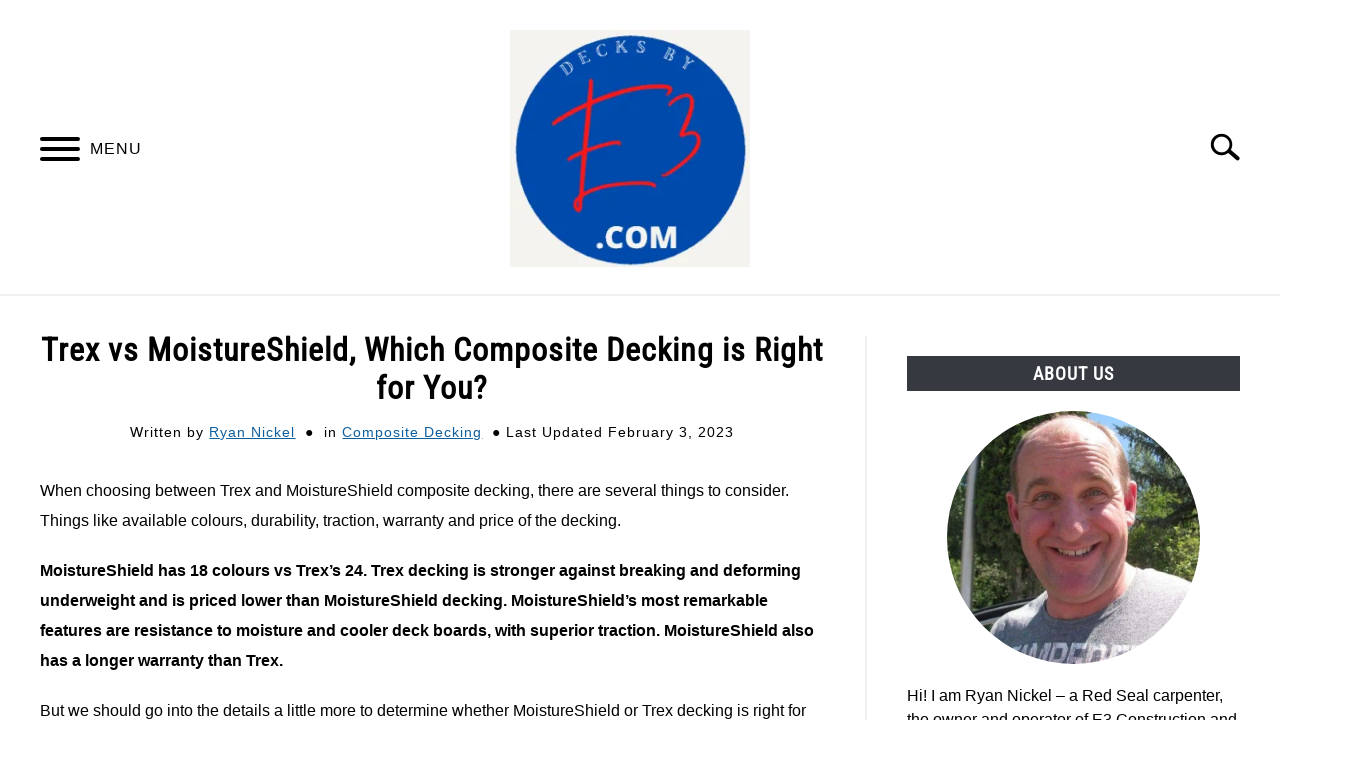

--- FILE ---
content_type: text/html; charset=UTF-8
request_url: https://decksbye3.com/trex-vs-moistureshield-which-composite-decking-is-right-for-you/
body_size: 29018
content:
<!DOCTYPE html><html dir="ltr" lang="en-US" prefix="og: https://ogp.me/ns#"><head><meta charset="UTF-8"/>
<script>var __ezHttpConsent={setByCat:function(src,tagType,attributes,category,force,customSetScriptFn=null){var setScript=function(){if(force||window.ezTcfConsent[category]){if(typeof customSetScriptFn==='function'){customSetScriptFn();}else{var scriptElement=document.createElement(tagType);scriptElement.src=src;attributes.forEach(function(attr){for(var key in attr){if(attr.hasOwnProperty(key)){scriptElement.setAttribute(key,attr[key]);}}});var firstScript=document.getElementsByTagName(tagType)[0];firstScript.parentNode.insertBefore(scriptElement,firstScript);}}};if(force||(window.ezTcfConsent&&window.ezTcfConsent.loaded)){setScript();}else if(typeof getEzConsentData==="function"){getEzConsentData().then(function(ezTcfConsent){if(ezTcfConsent&&ezTcfConsent.loaded){setScript();}else{console.error("cannot get ez consent data");force=true;setScript();}});}else{force=true;setScript();console.error("getEzConsentData is not a function");}},};</script>
<script>var ezTcfConsent=window.ezTcfConsent?window.ezTcfConsent:{loaded:false,store_info:false,develop_and_improve_services:false,measure_ad_performance:false,measure_content_performance:false,select_basic_ads:false,create_ad_profile:false,select_personalized_ads:false,create_content_profile:false,select_personalized_content:false,understand_audiences:false,use_limited_data_to_select_content:false,};function getEzConsentData(){return new Promise(function(resolve){document.addEventListener("ezConsentEvent",function(event){var ezTcfConsent=event.detail.ezTcfConsent;resolve(ezTcfConsent);});});}</script>
<script>if(typeof _setEzCookies!=='function'){function _setEzCookies(ezConsentData){var cookies=window.ezCookieQueue;for(var i=0;i<cookies.length;i++){var cookie=cookies[i];if(ezConsentData&&ezConsentData.loaded&&ezConsentData[cookie.tcfCategory]){document.cookie=cookie.name+"="+cookie.value;}}}}
window.ezCookieQueue=window.ezCookieQueue||[];if(typeof addEzCookies!=='function'){function addEzCookies(arr){window.ezCookieQueue=[...window.ezCookieQueue,...arr];}}
addEzCookies([{name:"ezoab_226576",value:"mod258-c; Path=/; Domain=decksbye3.com; Max-Age=7200",tcfCategory:"store_info",isEzoic:"true",},{name:"ezosuibasgeneris-1",value:"334654f1-adc2-45a1-7c86-491874a8489a; Path=/; Domain=decksbye3.com; Expires=Sat, 23 Jan 2027 01:54:42 UTC; Secure; SameSite=None",tcfCategory:"understand_audiences",isEzoic:"true",}]);if(window.ezTcfConsent&&window.ezTcfConsent.loaded){_setEzCookies(window.ezTcfConsent);}else if(typeof getEzConsentData==="function"){getEzConsentData().then(function(ezTcfConsent){if(ezTcfConsent&&ezTcfConsent.loaded){_setEzCookies(window.ezTcfConsent);}else{console.error("cannot get ez consent data");_setEzCookies(window.ezTcfConsent);}});}else{console.error("getEzConsentData is not a function");_setEzCookies(window.ezTcfConsent);}</script><script type="text/javascript" data-ezscrex='false' data-cfasync='false'>window._ezaq = Object.assign({"edge_cache_status":13,"edge_response_time":156,"url":"https://decksbye3.com/trex-vs-moistureshield-which-composite-decking-is-right-for-you/"}, typeof window._ezaq !== "undefined" ? window._ezaq : {});</script><script type="text/javascript" data-ezscrex='false' data-cfasync='false'>window._ezaq = Object.assign({"ab_test_id":"mod258-c"}, typeof window._ezaq !== "undefined" ? window._ezaq : {});window.__ez=window.__ez||{};window.__ez.tf={};</script><script type="text/javascript" data-ezscrex='false' data-cfasync='false'>window.ezDisableAds = true;</script>
<script data-ezscrex='false' data-cfasync='false' data-pagespeed-no-defer>var __ez=__ez||{};__ez.stms=Date.now();__ez.evt={};__ez.script={};__ez.ck=__ez.ck||{};__ez.template={};__ez.template.isOrig=true;window.__ezScriptHost="//www.ezojs.com";__ez.queue=__ez.queue||function(){var e=0,i=0,t=[],n=!1,o=[],r=[],s=!0,a=function(e,i,n,o,r,s,a){var l=arguments.length>7&&void 0!==arguments[7]?arguments[7]:window,d=this;this.name=e,this.funcName=i,this.parameters=null===n?null:w(n)?n:[n],this.isBlock=o,this.blockedBy=r,this.deleteWhenComplete=s,this.isError=!1,this.isComplete=!1,this.isInitialized=!1,this.proceedIfError=a,this.fWindow=l,this.isTimeDelay=!1,this.process=function(){f("... func = "+e),d.isInitialized=!0,d.isComplete=!0,f("... func.apply: "+e);var i=d.funcName.split("."),n=null,o=this.fWindow||window;i.length>3||(n=3===i.length?o[i[0]][i[1]][i[2]]:2===i.length?o[i[0]][i[1]]:o[d.funcName]),null!=n&&n.apply(null,this.parameters),!0===d.deleteWhenComplete&&delete t[e],!0===d.isBlock&&(f("----- F'D: "+d.name),m())}},l=function(e,i,t,n,o,r,s){var a=arguments.length>7&&void 0!==arguments[7]?arguments[7]:window,l=this;this.name=e,this.path=i,this.async=o,this.defer=r,this.isBlock=t,this.blockedBy=n,this.isInitialized=!1,this.isError=!1,this.isComplete=!1,this.proceedIfError=s,this.fWindow=a,this.isTimeDelay=!1,this.isPath=function(e){return"/"===e[0]&&"/"!==e[1]},this.getSrc=function(e){return void 0!==window.__ezScriptHost&&this.isPath(e)&&"banger.js"!==this.name?window.__ezScriptHost+e:e},this.process=function(){l.isInitialized=!0,f("... file = "+e);var i=this.fWindow?this.fWindow.document:document,t=i.createElement("script");t.src=this.getSrc(this.path),!0===o?t.async=!0:!0===r&&(t.defer=!0),t.onerror=function(){var e={url:window.location.href,name:l.name,path:l.path,user_agent:window.navigator.userAgent};"undefined"!=typeof _ezaq&&(e.pageview_id=_ezaq.page_view_id);var i=encodeURIComponent(JSON.stringify(e)),t=new XMLHttpRequest;t.open("GET","//g.ezoic.net/ezqlog?d="+i,!0),t.send(),f("----- ERR'D: "+l.name),l.isError=!0,!0===l.isBlock&&m()},t.onreadystatechange=t.onload=function(){var e=t.readyState;f("----- F'D: "+l.name),e&&!/loaded|complete/.test(e)||(l.isComplete=!0,!0===l.isBlock&&m())},i.getElementsByTagName("head")[0].appendChild(t)}},d=function(e,i){this.name=e,this.path="",this.async=!1,this.defer=!1,this.isBlock=!1,this.blockedBy=[],this.isInitialized=!0,this.isError=!1,this.isComplete=i,this.proceedIfError=!1,this.isTimeDelay=!1,this.process=function(){}};function c(e,i,n,s,a,d,c,u,f){var m=new l(e,i,n,s,a,d,c,f);!0===u?o[e]=m:r[e]=m,t[e]=m,h(m)}function h(e){!0!==u(e)&&0!=s&&e.process()}function u(e){if(!0===e.isTimeDelay&&!1===n)return f(e.name+" blocked = TIME DELAY!"),!0;if(w(e.blockedBy))for(var i=0;i<e.blockedBy.length;i++){var o=e.blockedBy[i];if(!1===t.hasOwnProperty(o))return f(e.name+" blocked = "+o),!0;if(!0===e.proceedIfError&&!0===t[o].isError)return!1;if(!1===t[o].isComplete)return f(e.name+" blocked = "+o),!0}return!1}function f(e){var i=window.location.href,t=new RegExp("[?&]ezq=([^&#]*)","i").exec(i);"1"===(t?t[1]:null)&&console.debug(e)}function m(){++e>200||(f("let's go"),p(o),p(r))}function p(e){for(var i in e)if(!1!==e.hasOwnProperty(i)){var t=e[i];!0===t.isComplete||u(t)||!0===t.isInitialized||!0===t.isError?!0===t.isError?f(t.name+": error"):!0===t.isComplete?f(t.name+": complete already"):!0===t.isInitialized&&f(t.name+": initialized already"):t.process()}}function w(e){return"[object Array]"==Object.prototype.toString.call(e)}return window.addEventListener("load",(function(){setTimeout((function(){n=!0,f("TDELAY -----"),m()}),5e3)}),!1),{addFile:c,addFileOnce:function(e,i,n,o,r,s,a,l,d){t[e]||c(e,i,n,o,r,s,a,l,d)},addDelayFile:function(e,i){var n=new l(e,i,!1,[],!1,!1,!0);n.isTimeDelay=!0,f(e+" ...  FILE! TDELAY"),r[e]=n,t[e]=n,h(n)},addFunc:function(e,n,s,l,d,c,u,f,m,p){!0===c&&(e=e+"_"+i++);var w=new a(e,n,s,l,d,u,f,p);!0===m?o[e]=w:r[e]=w,t[e]=w,h(w)},addDelayFunc:function(e,i,n){var o=new a(e,i,n,!1,[],!0,!0);o.isTimeDelay=!0,f(e+" ...  FUNCTION! TDELAY"),r[e]=o,t[e]=o,h(o)},items:t,processAll:m,setallowLoad:function(e){s=e},markLoaded:function(e){if(e&&0!==e.length){if(e in t){var i=t[e];!0===i.isComplete?f(i.name+" "+e+": error loaded duplicate"):(i.isComplete=!0,i.isInitialized=!0)}else t[e]=new d(e,!0);f("markLoaded dummyfile: "+t[e].name)}},logWhatsBlocked:function(){for(var e in t)!1!==t.hasOwnProperty(e)&&u(t[e])}}}();__ez.evt.add=function(e,t,n){e.addEventListener?e.addEventListener(t,n,!1):e.attachEvent?e.attachEvent("on"+t,n):e["on"+t]=n()},__ez.evt.remove=function(e,t,n){e.removeEventListener?e.removeEventListener(t,n,!1):e.detachEvent?e.detachEvent("on"+t,n):delete e["on"+t]};__ez.script.add=function(e){var t=document.createElement("script");t.src=e,t.async=!0,t.type="text/javascript",document.getElementsByTagName("head")[0].appendChild(t)};__ez.dot=__ez.dot||{};__ez.queue.addFileOnce('/detroitchicago/boise.js', '/detroitchicago/boise.js?gcb=195-0&cb=5', true, [], true, false, true, false);__ez.queue.addFileOnce('/parsonsmaize/abilene.js', '/parsonsmaize/abilene.js?gcb=195-0&cb=e80eca0cdb', true, [], true, false, true, false);__ez.queue.addFileOnce('/parsonsmaize/mulvane.js', '/parsonsmaize/mulvane.js?gcb=195-0&cb=e75e48eec0', true, ['/parsonsmaize/abilene.js'], true, false, true, false);__ez.queue.addFileOnce('/detroitchicago/birmingham.js', '/detroitchicago/birmingham.js?gcb=195-0&cb=539c47377c', true, ['/parsonsmaize/abilene.js'], true, false, true, false);</script>
<script data-ezscrex="false" type="text/javascript" data-cfasync="false">window._ezaq = Object.assign({"ad_cache_level":0,"adpicker_placement_cnt":0,"ai_placeholder_cache_level":0,"ai_placeholder_placement_cnt":-1,"article_category":"Composite Decking","author":"Ryan Nickel","domain":"decksbye3.com","domain_id":226576,"ezcache_level":2,"ezcache_skip_code":0,"has_bad_image":0,"has_bad_words":0,"is_sitespeed":0,"lt_cache_level":0,"publish_date":"2021-02-26","response_size":131570,"response_size_orig":125772,"response_time_orig":129,"template_id":5,"url":"https://decksbye3.com/trex-vs-moistureshield-which-composite-decking-is-right-for-you/","word_count":0,"worst_bad_word_level":0}, typeof window._ezaq !== "undefined" ? window._ezaq : {});__ez.queue.markLoaded('ezaqBaseReady');</script>
<script type='text/javascript' data-ezscrex='false' data-cfasync='false'>
window.ezAnalyticsStatic = true;

function analyticsAddScript(script) {
	var ezDynamic = document.createElement('script');
	ezDynamic.type = 'text/javascript';
	ezDynamic.innerHTML = script;
	document.head.appendChild(ezDynamic);
}
function getCookiesWithPrefix() {
    var allCookies = document.cookie.split(';');
    var cookiesWithPrefix = {};

    for (var i = 0; i < allCookies.length; i++) {
        var cookie = allCookies[i].trim();

        for (var j = 0; j < arguments.length; j++) {
            var prefix = arguments[j];
            if (cookie.indexOf(prefix) === 0) {
                var cookieParts = cookie.split('=');
                var cookieName = cookieParts[0];
                var cookieValue = cookieParts.slice(1).join('=');
                cookiesWithPrefix[cookieName] = decodeURIComponent(cookieValue);
                break; // Once matched, no need to check other prefixes
            }
        }
    }

    return cookiesWithPrefix;
}
function productAnalytics() {
	var d = {"pr":[6],"omd5":"8de1c634f5e91f9b69435f88ca27d94a","nar":"risk score"};
	d.u = _ezaq.url;
	d.p = _ezaq.page_view_id;
	d.v = _ezaq.visit_uuid;
	d.ab = _ezaq.ab_test_id;
	d.e = JSON.stringify(_ezaq);
	d.ref = document.referrer;
	d.c = getCookiesWithPrefix('active_template', 'ez', 'lp_');
	if(typeof ez_utmParams !== 'undefined') {
		d.utm = ez_utmParams;
	}

	var dataText = JSON.stringify(d);
	var xhr = new XMLHttpRequest();
	xhr.open('POST','/ezais/analytics?cb=1', true);
	xhr.onload = function () {
		if (xhr.status!=200) {
            return;
		}

        if(document.readyState !== 'loading') {
            analyticsAddScript(xhr.response);
            return;
        }

        var eventFunc = function() {
            if(document.readyState === 'loading') {
                return;
            }
            document.removeEventListener('readystatechange', eventFunc, false);
            analyticsAddScript(xhr.response);
        };

        document.addEventListener('readystatechange', eventFunc, false);
	};
	xhr.setRequestHeader('Content-Type','text/plain');
	xhr.send(dataText);
}
__ez.queue.addFunc("productAnalytics", "productAnalytics", null, true, ['ezaqBaseReady'], false, false, false, true);
</script><base href="https://decksbye3.com/trex-vs-moistureshield-which-composite-decking-is-right-for-you/"/> <!-- Global Site Tag (gtag.js) - Google Analytics --> <script async="" src="https://www.googletagmanager.com/gtag/js?id=UA-165380235-1"></script> <script> window.dataLayer = window.dataLayer || [];
 function gtag(){dataLayer.push(arguments);}
 gtag('js', new Date()); 
 gtag('config', 'UA-165380235-1'); </script><meta name="viewport" content="width=device-width, initial-scale=1"/><link rel="shortcut icon" href="https://i0.wp.com/decksbye3.com/wp-content/uploads/2021/03/E3-FAVICOM-2-e1617114368143.png?resize=39%2C34&amp;ssl=1"/><link rel="profile" href="https://gmpg.org/xfn/11"/><title>Trex vs MoistureShield, Which Composite Decking is Right for You? - Decks by E3</title><link rel="preconnect" href="https://fonts.gstatic.com/" crossorigin=""/><link rel="preconnect" href="https://fonts.googleapis.com"/><style type="text/css">@font-face {
 font-family: 'Roboto Condensed';
 font-style: normal;
 font-weight: 400;
 font-display: swap;
 src: url(https://fonts.gstatic.com/s/robotocondensed/v27/ieVo2ZhZI2eCN5jzbjEETS9weq8-_d6T_POl0fRJeyWyovBJ.ttf) format('truetype');
} </style><link rel="stylesheet" id="siteground-optimizer-combined-css-fbe22558adc1f128564e4f594529e8fe" href="https://decksbye3.com/wp-content/uploads/siteground-optimizer-assets/siteground-optimizer-combined-css-fbe22558adc1f128564e4f594529e8fe.css" media="all"/> <!-- All in One SEO 4.9.1 - aioseo.com --><meta name="description" content="When choosing between Trex and MoistureShield composite decking, there are several things to consider. Things like available colours, durability, traction, warranty and price of the decking. MoistureShield has 18 colours vs Trex&#39;s 24. Trex decking is stronger against breaking and deforming underweight and is priced lower than MoistureShield decking. MoistureShield&#39;s most remarkable features are resistance"/><meta name="robots" content="max-image-preview:large"/><meta name="author" content="Ryan Nickel"/><link rel="canonical" href="https://decksbye3.com/trex-vs-moistureshield-which-composite-decking-is-right-for-you/"/><meta name="generator" content="All in One SEO (AIOSEO) 4.9.1"/><meta property="og:locale" content="en_US"/><meta property="og:site_name" content="Decks by E3 - Decks to be enjoyed"/><meta property="og:type" content="article"/><meta property="og:title" content="Trex vs MoistureShield, Which Composite Decking is Right for You? - Decks by E3"/><meta property="og:description" content="When choosing between Trex and MoistureShield composite decking, there are several things to consider. Things like available colours, durability, traction, warranty and price of the decking. MoistureShield has 18 colours vs Trex&#39;s 24. Trex decking is stronger against breaking and deforming underweight and is priced lower than MoistureShield decking. MoistureShield&#39;s most remarkable features are resistance"/><meta property="og:url" content="https://decksbye3.com/trex-vs-moistureshield-which-composite-decking-is-right-for-you/"/><meta property="article:published_time" content="2021-02-26T19:46:37+00:00"/><meta property="article:modified_time" content="2023-02-03T21:22:30+00:00"/><meta name="twitter:card" content="summary_large_image"/><meta name="twitter:title" content="Trex vs MoistureShield, Which Composite Decking is Right for You? - Decks by E3"/><meta name="twitter:description" content="When choosing between Trex and MoistureShield composite decking, there are several things to consider. Things like available colours, durability, traction, warranty and price of the decking. MoistureShield has 18 colours vs Trex&#39;s 24. Trex decking is stronger against breaking and deforming underweight and is priced lower than MoistureShield decking. MoistureShield&#39;s most remarkable features are resistance"/> <script type="application/ld+json" class="aioseo-schema"> {"@context":"https:\/\/schema.org","@graph":[{"@type":"BlogPosting","@id":"https:\/\/decksbye3.com\/trex-vs-moistureshield-which-composite-decking-is-right-for-you\/#blogposting","name":"Trex vs MoistureShield, Which Composite Decking is Right for You? - Decks by E3","headline":"Trex vs MoistureShield, Which Composite Decking is Right for You?","author":{"@id":"https:\/\/decksbye3.com\/author\/e3construction\/#author"},"publisher":{"@id":"https:\/\/decksbye3.com\/#organization"},"image":{"@type":"ImageObject","url":"https:\/\/i0.wp.com\/decksbye3.com\/wp-content\/uploads\/2021\/02\/Trex-vs-MoistureShield.png?fit=1280%2C720&ssl=1","width":1280,"height":720},"datePublished":"2021-02-26T12:46:37-07:00","dateModified":"2023-02-03T14:22:30-07:00","inLanguage":"en-US","mainEntityOfPage":{"@id":"https:\/\/decksbye3.com\/trex-vs-moistureshield-which-composite-decking-is-right-for-you\/#webpage"},"isPartOf":{"@id":"https:\/\/decksbye3.com\/trex-vs-moistureshield-which-composite-decking-is-right-for-you\/#webpage"},"articleSection":"Composite Decking"},{"@type":"BreadcrumbList","@id":"https:\/\/decksbye3.com\/trex-vs-moistureshield-which-composite-decking-is-right-for-you\/#breadcrumblist","itemListElement":[{"@type":"ListItem","@id":"https:\/\/decksbye3.com#listItem","position":1,"name":"Home","item":"https:\/\/decksbye3.com","nextItem":{"@type":"ListItem","@id":"https:\/\/decksbye3.com\/category\/construction\/#listItem","name":"Deck Construction"}},{"@type":"ListItem","@id":"https:\/\/decksbye3.com\/category\/construction\/#listItem","position":2,"name":"Deck Construction","item":"https:\/\/decksbye3.com\/category\/construction\/","nextItem":{"@type":"ListItem","@id":"https:\/\/decksbye3.com\/category\/construction\/decking\/#listItem","name":"Decking"},"previousItem":{"@type":"ListItem","@id":"https:\/\/decksbye3.com#listItem","name":"Home"}},{"@type":"ListItem","@id":"https:\/\/decksbye3.com\/category\/construction\/decking\/#listItem","position":3,"name":"Decking","item":"https:\/\/decksbye3.com\/category\/construction\/decking\/","nextItem":{"@type":"ListItem","@id":"https:\/\/decksbye3.com\/category\/construction\/decking\/composite-decking\/#listItem","name":"Composite Decking"},"previousItem":{"@type":"ListItem","@id":"https:\/\/decksbye3.com\/category\/construction\/#listItem","name":"Deck Construction"}},{"@type":"ListItem","@id":"https:\/\/decksbye3.com\/category\/construction\/decking\/composite-decking\/#listItem","position":4,"name":"Composite Decking","item":"https:\/\/decksbye3.com\/category\/construction\/decking\/composite-decking\/","nextItem":{"@type":"ListItem","@id":"https:\/\/decksbye3.com\/trex-vs-moistureshield-which-composite-decking-is-right-for-you\/#listItem","name":"Trex vs MoistureShield, Which Composite Decking is Right for You?"},"previousItem":{"@type":"ListItem","@id":"https:\/\/decksbye3.com\/category\/construction\/decking\/#listItem","name":"Decking"}},{"@type":"ListItem","@id":"https:\/\/decksbye3.com\/trex-vs-moistureshield-which-composite-decking-is-right-for-you\/#listItem","position":5,"name":"Trex vs MoistureShield, Which Composite Decking is Right for You?","previousItem":{"@type":"ListItem","@id":"https:\/\/decksbye3.com\/category\/construction\/decking\/composite-decking\/#listItem","name":"Composite Decking"}}]},{"@type":"Organization","@id":"https:\/\/decksbye3.com\/#organization","name":"Decks by E3","description":"Decks to be enjoyed","url":"https:\/\/decksbye3.com\/"},{"@type":"Person","@id":"https:\/\/decksbye3.com\/author\/e3construction\/#author","url":"https:\/\/decksbye3.com\/author\/e3construction\/","name":"Ryan Nickel","image":{"@type":"ImageObject","@id":"https:\/\/decksbye3.com\/trex-vs-moistureshield-which-composite-decking-is-right-for-you\/#authorImage","url":"https:\/\/secure.gravatar.com\/avatar\/589853fec53e95b11a4af85e53ec599adf711775270571705cc55177b3096be6?s=96&d=mm&r=g","width":96,"height":96,"caption":"Ryan Nickel"}},{"@type":"WebPage","@id":"https:\/\/decksbye3.com\/trex-vs-moistureshield-which-composite-decking-is-right-for-you\/#webpage","url":"https:\/\/decksbye3.com\/trex-vs-moistureshield-which-composite-decking-is-right-for-you\/","name":"Trex vs MoistureShield, Which Composite Decking is Right for You? - Decks by E3","description":"When choosing between Trex and MoistureShield composite decking, there are several things to consider. Things like available colours, durability, traction, warranty and price of the decking. MoistureShield has 18 colours vs Trex's 24. Trex decking is stronger against breaking and deforming underweight and is priced lower than MoistureShield decking. MoistureShield's most remarkable features are resistance","inLanguage":"en-US","isPartOf":{"@id":"https:\/\/decksbye3.com\/#website"},"breadcrumb":{"@id":"https:\/\/decksbye3.com\/trex-vs-moistureshield-which-composite-decking-is-right-for-you\/#breadcrumblist"},"author":{"@id":"https:\/\/decksbye3.com\/author\/e3construction\/#author"},"creator":{"@id":"https:\/\/decksbye3.com\/author\/e3construction\/#author"},"image":{"@type":"ImageObject","url":"https:\/\/i0.wp.com\/decksbye3.com\/wp-content\/uploads\/2021\/02\/Trex-vs-MoistureShield.png?fit=1280%2C720&ssl=1","@id":"https:\/\/decksbye3.com\/trex-vs-moistureshield-which-composite-decking-is-right-for-you\/#mainImage","width":1280,"height":720},"primaryImageOfPage":{"@id":"https:\/\/decksbye3.com\/trex-vs-moistureshield-which-composite-decking-is-right-for-you\/#mainImage"},"datePublished":"2021-02-26T12:46:37-07:00","dateModified":"2023-02-03T14:22:30-07:00"},{"@type":"WebSite","@id":"https:\/\/decksbye3.com\/#website","url":"https:\/\/decksbye3.com\/","name":"Decks by E3","description":"Decks to be enjoyed","inLanguage":"en-US","publisher":{"@id":"https:\/\/decksbye3.com\/#organization"}}]} </script> <!-- All in One SEO --><link rel="dns-prefetch" href="//stats.wp.com"/><link rel="dns-prefetch" href="//v0.wordpress.com"/><link rel="preconnect" href="//i0.wp.com"/><link rel="preconnect" href="//c0.wp.com"/><link rel="alternate" title="oEmbed (JSON)" type="application/json+oembed" href="https://decksbye3.com/wp-json/oembed/1.0/embed?url=https%3A%2F%2Fdecksbye3.com%2Ftrex-vs-moistureshield-which-composite-decking-is-right-for-you%2F"/><link rel="alternate" title="oEmbed (XML)" type="text/xml+oembed" href="https://decksbye3.com/wp-json/oembed/1.0/embed?url=https%3A%2F%2Fdecksbye3.com%2Ftrex-vs-moistureshield-which-composite-decking-is-right-for-you%2F&amp;format=xml"/> <!-- This site uses the Google Analytics by MonsterInsights plugin v9.11.1 - Using Analytics tracking - https://www.monsterinsights.com/ --> <script src="//www.googletagmanager.com/gtag/js?id=G-9Z0MZGB1P0" data-cfasync="false" data-wpfc-render="false" type="text/javascript" async=""></script> <script data-cfasync="false" data-wpfc-render="false" type="text/javascript"> var mi_version = '9.11.1';
 var mi_track_user = true;
 var mi_no_track_reason = '';
 var MonsterInsightsDefaultLocations = {"page_location":"https:\/\/decksbye3.com\/trex-vs-moistureshield-which-composite-decking-is-right-for-you\/"};
 if ( typeof MonsterInsightsPrivacyGuardFilter === 'function' ) {
 var MonsterInsightsLocations = (typeof MonsterInsightsExcludeQuery === 'object') ? MonsterInsightsPrivacyGuardFilter( MonsterInsightsExcludeQuery ) : MonsterInsightsPrivacyGuardFilter( MonsterInsightsDefaultLocations );
 } else {
 var MonsterInsightsLocations = (typeof MonsterInsightsExcludeQuery === 'object') ? MonsterInsightsExcludeQuery : MonsterInsightsDefaultLocations;
 }
 var disableStrs = [
 'ga-disable-G-9Z0MZGB1P0',
 ];
 /* Function to detect opted out users */
 function __gtagTrackerIsOptedOut() {
 for (var index = 0; index < disableStrs.length; index++) {
 if (document.cookie.indexOf(disableStrs[index] + '=true') > -1) {
 return true;
 }
 }
 return false;
 }
 /* Disable tracking if the opt-out cookie exists. */
 if (__gtagTrackerIsOptedOut()) {
 for (var index = 0; index < disableStrs.length; index++) {
 window[disableStrs[index]] = true;
 }
 }
 /* Opt-out function */
 function __gtagTrackerOptout() {
 for (var index = 0; index < disableStrs.length; index++) {
 document.cookie = disableStrs[index] + '=true; expires=Thu, 31 Dec 2099 23:59:59 UTC; path=/';
 window[disableStrs[index]] = true;
 }
 }
 if ('undefined' === typeof gaOptout) {
 function gaOptout() {
 __gtagTrackerOptout();
 }
 }
 window.dataLayer = window.dataLayer || [];
 window.MonsterInsightsDualTracker = {
 helpers: {},
 trackers: {},
 };
 if (mi_track_user) {
 function __gtagDataLayer() {
 dataLayer.push(arguments);
 }
 function __gtagTracker(type, name, parameters) {
 if (!parameters) {
 parameters = {};
 }
 if (parameters.send_to) {
 __gtagDataLayer.apply(null, arguments);
 return;
 }
 if (type === 'event') {
 parameters.send_to = monsterinsights_frontend.v4_id;
 var hookName = name;
 if (typeof parameters['event_category'] !== 'undefined') {
 hookName = parameters['event_category'] + ':' + name;
 }
 if (typeof MonsterInsightsDualTracker.trackers[hookName] !== 'undefined') {
 MonsterInsightsDualTracker.trackers[hookName](parameters);
 } else {
 __gtagDataLayer('event', name, parameters);
 } 
 } else {
 __gtagDataLayer.apply(null, arguments);
 }
 }
 __gtagTracker('js', new Date());
 __gtagTracker('set', {
 'developer_id.dZGIzZG': true,
 });
 if ( MonsterInsightsLocations.page_location ) {
 __gtagTracker('set', MonsterInsightsLocations);
 }
 __gtagTracker('config', 'G-9Z0MZGB1P0', {"forceSSL":"true","link_attribution":"true"} );
 window.gtag = __gtagTracker;										(function () {
 /* https://developers.google.com/analytics/devguides/collection/analyticsjs/ */
 /* ga and __gaTracker compatibility shim. */
 var noopfn = function () {
 return null;
 };
 var newtracker = function () {
 return new Tracker();
 };
 var Tracker = function () {
 return null;
 };
 var p = Tracker.prototype;
 p.get = noopfn;
 p.set = noopfn;
 p.send = function () {
 var args = Array.prototype.slice.call(arguments);
 args.unshift('send');
 __gaTracker.apply(null, args);
 };
 var __gaTracker = function () {
 var len = arguments.length;
 if (len === 0) {
 return;
 }
 var f = arguments[len - 1];
 if (typeof f !== 'object' || f === null || typeof f.hitCallback !== 'function') {
 if ('send' === arguments[0]) {
 var hitConverted, hitObject = false, action;
 if ('event' === arguments[1]) {
 if ('undefined' !== typeof arguments[3]) {
 hitObject = {
 'eventAction': arguments[3],
 'eventCategory': arguments[2],
 'eventLabel': arguments[4],
 'value': arguments[5] ? arguments[5] : 1,
 }
 }
 }
 if ('pageview' === arguments[1]) {
 if ('undefined' !== typeof arguments[2]) {
 hitObject = {
 'eventAction': 'page_view',
 'page_path': arguments[2],
 }
 }
 }
 if (typeof arguments[2] === 'object') {
 hitObject = arguments[2];
 }
 if (typeof arguments[5] === 'object') {
 Object.assign(hitObject, arguments[5]);
 }
 if ('undefined' !== typeof arguments[1].hitType) {
 hitObject = arguments[1];
 if ('pageview' === hitObject.hitType) {
 hitObject.eventAction = 'page_view';
 }
 }
 if (hitObject) {
 action = 'timing' === arguments[1].hitType ? 'timing_complete' : hitObject.eventAction;
 hitConverted = mapArgs(hitObject);
 __gtagTracker('event', action, hitConverted);
 }
 }
 return;
 }
 function mapArgs(args) {
 var arg, hit = {};
 var gaMap = {
 'eventCategory': 'event_category',
 'eventAction': 'event_action',
 'eventLabel': 'event_label',
 'eventValue': 'event_value',
 'nonInteraction': 'non_interaction',
 'timingCategory': 'event_category',
 'timingVar': 'name',
 'timingValue': 'value',
 'timingLabel': 'event_label',
 'page': 'page_path',
 'location': 'page_location',
 'title': 'page_title',
 'referrer' : 'page_referrer',
 };
 for (arg in args) {
 if (!(!args.hasOwnProperty(arg) || !gaMap.hasOwnProperty(arg))) {
 hit[gaMap[arg]] = args[arg];
 } else {
 hit[arg] = args[arg];
 }
 }
 return hit;
 }
 try {
 f.hitCallback();
 } catch (ex) {
 }
 };
 __gaTracker.create = newtracker;
 __gaTracker.getByName = newtracker;
 __gaTracker.getAll = function () {
 return [];
 };
 __gaTracker.remove = noopfn;
 __gaTracker.loaded = true;
 window['__gaTracker'] = __gaTracker;
 })();
 } else {
 console.log("");
 (function () {
 function __gtagTracker() {
 return null;
 }
 window['__gtagTracker'] = __gtagTracker;
 window['gtag'] = __gtagTracker;
 })();
 }
 </script> <!-- / Google Analytics by MonsterInsights --> <style id="wp-img-auto-sizes-contain-inline-css" type="text/css"> img:is([sizes=auto i],[sizes^="auto," i]){contain-intrinsic-size:3000px 1500px}
/*# sourceURL=wp-img-auto-sizes-contain-inline-css */ </style> <style id="wp-block-library-inline-css" type="text/css"> :root{--wp-block-synced-color:#7a00df;--wp-block-synced-color--rgb:122,0,223;--wp-bound-block-color:var(--wp-block-synced-color);--wp-editor-canvas-background:#ddd;--wp-admin-theme-color:#007cba;--wp-admin-theme-color--rgb:0,124,186;--wp-admin-theme-color-darker-10:#006ba1;--wp-admin-theme-color-darker-10--rgb:0,107,160.5;--wp-admin-theme-color-darker-20:#005a87;--wp-admin-theme-color-darker-20--rgb:0,90,135;--wp-admin-border-width-focus:2px}@media (min-resolution:192dpi){:root{--wp-admin-border-width-focus:1.5px}}.wp-element-button{cursor:pointer}:root .has-very-light-gray-background-color{background-color:#eee}:root .has-very-dark-gray-background-color{background-color:#313131}:root .has-very-light-gray-color{color:#eee}:root .has-very-dark-gray-color{color:#313131}:root .has-vivid-green-cyan-to-vivid-cyan-blue-gradient-background{background:linear-gradient(135deg,#00d084,#0693e3)}:root .has-purple-crush-gradient-background{background:linear-gradient(135deg,#34e2e4,#4721fb 50%,#ab1dfe)}:root .has-hazy-dawn-gradient-background{background:linear-gradient(135deg,#faaca8,#dad0ec)}:root .has-subdued-olive-gradient-background{background:linear-gradient(135deg,#fafae1,#67a671)}:root .has-atomic-cream-gradient-background{background:linear-gradient(135deg,#fdd79a,#004a59)}:root .has-nightshade-gradient-background{background:linear-gradient(135deg,#330968,#31cdcf)}:root .has-midnight-gradient-background{background:linear-gradient(135deg,#020381,#2874fc)}:root{--wp--preset--font-size--normal:16px;--wp--preset--font-size--huge:42px}.has-regular-font-size{font-size:1em}.has-larger-font-size{font-size:2.625em}.has-normal-font-size{font-size:var(--wp--preset--font-size--normal)}.has-huge-font-size{font-size:var(--wp--preset--font-size--huge)}.has-text-align-center{text-align:center}.has-text-align-left{text-align:left}.has-text-align-right{text-align:right}.has-fit-text{white-space:nowrap!important}#end-resizable-editor-section{display:none}.aligncenter{clear:both}.items-justified-left{justify-content:flex-start}.items-justified-center{justify-content:center}.items-justified-right{justify-content:flex-end}.items-justified-space-between{justify-content:space-between}.screen-reader-text{border:0;clip-path:inset(50%);height:1px;margin:-1px;overflow:hidden;padding:0;position:absolute;width:1px;word-wrap:normal!important}.screen-reader-text:focus{background-color:#ddd;clip-path:none;color:#444;display:block;font-size:1em;height:auto;left:5px;line-height:normal;padding:15px 23px 14px;text-decoration:none;top:5px;width:auto;z-index:100000}html :where(.has-border-color){border-style:solid}html :where([style*=border-top-color]){border-top-style:solid}html :where([style*=border-right-color]){border-right-style:solid}html :where([style*=border-bottom-color]){border-bottom-style:solid}html :where([style*=border-left-color]){border-left-style:solid}html :where([style*=border-width]){border-style:solid}html :where([style*=border-top-width]){border-top-style:solid}html :where([style*=border-right-width]){border-right-style:solid}html :where([style*=border-bottom-width]){border-bottom-style:solid}html :where([style*=border-left-width]){border-left-style:solid}html :where(img[class*=wp-image-]){height:auto;max-width:100%}:where(figure){margin:0 0 1em}html :where(.is-position-sticky){--wp-admin--admin-bar--position-offset:var(--wp-admin--admin-bar--height,0px)}@media screen and (max-width:600px){html :where(.is-position-sticky){--wp-admin--admin-bar--position-offset:0px}}
/*# sourceURL=wp-block-library-inline-css */ </style><style id="wp-block-heading-inline-css" type="text/css"> h1:where(.wp-block-heading).has-background,h2:where(.wp-block-heading).has-background,h3:where(.wp-block-heading).has-background,h4:where(.wp-block-heading).has-background,h5:where(.wp-block-heading).has-background,h6:where(.wp-block-heading).has-background{padding:1.25em 2.375em}h1.has-text-align-left[style*=writing-mode]:where([style*=vertical-lr]),h1.has-text-align-right[style*=writing-mode]:where([style*=vertical-rl]),h2.has-text-align-left[style*=writing-mode]:where([style*=vertical-lr]),h2.has-text-align-right[style*=writing-mode]:where([style*=vertical-rl]),h3.has-text-align-left[style*=writing-mode]:where([style*=vertical-lr]),h3.has-text-align-right[style*=writing-mode]:where([style*=vertical-rl]),h4.has-text-align-left[style*=writing-mode]:where([style*=vertical-lr]),h4.has-text-align-right[style*=writing-mode]:where([style*=vertical-rl]),h5.has-text-align-left[style*=writing-mode]:where([style*=vertical-lr]),h5.has-text-align-right[style*=writing-mode]:where([style*=vertical-rl]),h6.has-text-align-left[style*=writing-mode]:where([style*=vertical-lr]),h6.has-text-align-right[style*=writing-mode]:where([style*=vertical-rl]){rotate:180deg}
/*# sourceURL=https://c0.wp.com/c/6.9/wp-includes/blocks/heading/style.min.css */ </style> <style id="wp-block-list-inline-css" type="text/css"> ol,ul{box-sizing:border-box}:root :where(.wp-block-list.has-background){padding:1.25em 2.375em}
/*# sourceURL=https://c0.wp.com/c/6.9/wp-includes/blocks/list/style.min.css */ </style> <style id="wp-block-embed-inline-css" type="text/css"> .wp-block-embed.alignleft,.wp-block-embed.alignright,.wp-block[data-align=left]>[data-type="core/embed"],.wp-block[data-align=right]>[data-type="core/embed"]{max-width:360px;width:100%}.wp-block-embed.alignleft .wp-block-embed__wrapper,.wp-block-embed.alignright .wp-block-embed__wrapper,.wp-block[data-align=left]>[data-type="core/embed"] .wp-block-embed__wrapper,.wp-block[data-align=right]>[data-type="core/embed"] .wp-block-embed__wrapper{min-width:280px}.wp-block-cover .wp-block-embed{min-height:240px;min-width:320px}.wp-block-embed{overflow-wrap:break-word}.wp-block-embed :where(figcaption){margin-bottom:1em;margin-top:.5em}.wp-block-embed iframe{max-width:100%}.wp-block-embed__wrapper{position:relative}.wp-embed-responsive .wp-has-aspect-ratio .wp-block-embed__wrapper:before{content:"";display:block;padding-top:50%}.wp-embed-responsive .wp-has-aspect-ratio iframe{bottom:0;height:100%;left:0;position:absolute;right:0;top:0;width:100%}.wp-embed-responsive .wp-embed-aspect-21-9 .wp-block-embed__wrapper:before{padding-top:42.85%}.wp-embed-responsive .wp-embed-aspect-18-9 .wp-block-embed__wrapper:before{padding-top:50%}.wp-embed-responsive .wp-embed-aspect-16-9 .wp-block-embed__wrapper:before{padding-top:56.25%}.wp-embed-responsive .wp-embed-aspect-4-3 .wp-block-embed__wrapper:before{padding-top:75%}.wp-embed-responsive .wp-embed-aspect-1-1 .wp-block-embed__wrapper:before{padding-top:100%}.wp-embed-responsive .wp-embed-aspect-9-16 .wp-block-embed__wrapper:before{padding-top:177.77%}.wp-embed-responsive .wp-embed-aspect-1-2 .wp-block-embed__wrapper:before{padding-top:200%}
/*# sourceURL=https://c0.wp.com/c/6.9/wp-includes/blocks/embed/style.min.css */ </style> <style id="wp-block-group-inline-css" type="text/css"> .wp-block-group{box-sizing:border-box}:where(.wp-block-group.wp-block-group-is-layout-constrained){position:relative}
/*# sourceURL=https://c0.wp.com/c/6.9/wp-includes/blocks/group/style.min.css */ </style> <style id="wp-block-paragraph-inline-css" type="text/css"> .is-small-text{font-size:.875em}.is-regular-text{font-size:1em}.is-large-text{font-size:2.25em}.is-larger-text{font-size:3em}.has-drop-cap:not(:focus):first-letter{float:left;font-size:8.4em;font-style:normal;font-weight:100;line-height:.68;margin:.05em .1em 0 0;text-transform:uppercase}body.rtl .has-drop-cap:not(:focus):first-letter{float:none;margin-left:.1em}p.has-drop-cap.has-background{overflow:hidden}:root :where(p.has-background){padding:1.25em 2.375em}:where(p.has-text-color:not(.has-link-color)) a{color:inherit}p.has-text-align-left[style*="writing-mode:vertical-lr"],p.has-text-align-right[style*="writing-mode:vertical-rl"]{rotate:180deg}
/*# sourceURL=https://c0.wp.com/c/6.9/wp-includes/blocks/paragraph/style.min.css */ </style> <style id="wp-block-quote-inline-css" type="text/css"> .wp-block-quote{box-sizing:border-box;overflow-wrap:break-word}.wp-block-quote.is-large:where(:not(.is-style-plain)),.wp-block-quote.is-style-large:where(:not(.is-style-plain)){margin-bottom:1em;padding:0 1em}.wp-block-quote.is-large:where(:not(.is-style-plain)) p,.wp-block-quote.is-style-large:where(:not(.is-style-plain)) p{font-size:1.5em;font-style:italic;line-height:1.6}.wp-block-quote.is-large:where(:not(.is-style-plain)) cite,.wp-block-quote.is-large:where(:not(.is-style-plain)) footer,.wp-block-quote.is-style-large:where(:not(.is-style-plain)) cite,.wp-block-quote.is-style-large:where(:not(.is-style-plain)) footer{font-size:1.125em;text-align:right}.wp-block-quote>cite{display:block}
/*# sourceURL=https://c0.wp.com/c/6.9/wp-includes/blocks/quote/style.min.css */ </style> <style id="wp-block-table-inline-css" type="text/css"> .wp-block-table{overflow-x:auto}.wp-block-table table{border-collapse:collapse;width:100%}.wp-block-table thead{border-bottom:3px solid}.wp-block-table tfoot{border-top:3px solid}.wp-block-table td,.wp-block-table th{border:1px solid;padding:.5em}.wp-block-table .has-fixed-layout{table-layout:fixed;width:100%}.wp-block-table .has-fixed-layout td,.wp-block-table .has-fixed-layout th{word-break:break-word}.wp-block-table.aligncenter,.wp-block-table.alignleft,.wp-block-table.alignright{display:table;width:auto}.wp-block-table.aligncenter td,.wp-block-table.aligncenter th,.wp-block-table.alignleft td,.wp-block-table.alignleft th,.wp-block-table.alignright td,.wp-block-table.alignright th{word-break:break-word}.wp-block-table .has-subtle-light-gray-background-color{background-color:#f3f4f5}.wp-block-table .has-subtle-pale-green-background-color{background-color:#e9fbe5}.wp-block-table .has-subtle-pale-blue-background-color{background-color:#e7f5fe}.wp-block-table .has-subtle-pale-pink-background-color{background-color:#fcf0ef}.wp-block-table.is-style-stripes{background-color:initial;border-collapse:inherit;border-spacing:0}.wp-block-table.is-style-stripes tbody tr:nth-child(odd){background-color:#f0f0f0}.wp-block-table.is-style-stripes.has-subtle-light-gray-background-color tbody tr:nth-child(odd){background-color:#f3f4f5}.wp-block-table.is-style-stripes.has-subtle-pale-green-background-color tbody tr:nth-child(odd){background-color:#e9fbe5}.wp-block-table.is-style-stripes.has-subtle-pale-blue-background-color tbody tr:nth-child(odd){background-color:#e7f5fe}.wp-block-table.is-style-stripes.has-subtle-pale-pink-background-color tbody tr:nth-child(odd){background-color:#fcf0ef}.wp-block-table.is-style-stripes td,.wp-block-table.is-style-stripes th{border-color:#0000}.wp-block-table.is-style-stripes{border-bottom:1px solid #f0f0f0}.wp-block-table .has-border-color td,.wp-block-table .has-border-color th,.wp-block-table .has-border-color tr,.wp-block-table .has-border-color>*{border-color:inherit}.wp-block-table table[style*=border-top-color] tr:first-child,.wp-block-table table[style*=border-top-color] tr:first-child td,.wp-block-table table[style*=border-top-color] tr:first-child th,.wp-block-table table[style*=border-top-color]>*,.wp-block-table table[style*=border-top-color]>* td,.wp-block-table table[style*=border-top-color]>* th{border-top-color:inherit}.wp-block-table table[style*=border-top-color] tr:not(:first-child){border-top-color:initial}.wp-block-table table[style*=border-right-color] td:last-child,.wp-block-table table[style*=border-right-color] th,.wp-block-table table[style*=border-right-color] tr,.wp-block-table table[style*=border-right-color]>*{border-right-color:inherit}.wp-block-table table[style*=border-bottom-color] tr:last-child,.wp-block-table table[style*=border-bottom-color] tr:last-child td,.wp-block-table table[style*=border-bottom-color] tr:last-child th,.wp-block-table table[style*=border-bottom-color]>*,.wp-block-table table[style*=border-bottom-color]>* td,.wp-block-table table[style*=border-bottom-color]>* th{border-bottom-color:inherit}.wp-block-table table[style*=border-bottom-color] tr:not(:last-child){border-bottom-color:initial}.wp-block-table table[style*=border-left-color] td:first-child,.wp-block-table table[style*=border-left-color] th,.wp-block-table table[style*=border-left-color] tr,.wp-block-table table[style*=border-left-color]>*{border-left-color:inherit}.wp-block-table table[style*=border-style] td,.wp-block-table table[style*=border-style] th,.wp-block-table table[style*=border-style] tr,.wp-block-table table[style*=border-style]>*{border-style:inherit}.wp-block-table table[style*=border-width] td,.wp-block-table table[style*=border-width] th,.wp-block-table table[style*=border-width] tr,.wp-block-table table[style*=border-width]>*{border-style:inherit;border-width:inherit}
/*# sourceURL=https://c0.wp.com/c/6.9/wp-includes/blocks/table/style.min.css */ </style> <style id="global-styles-inline-css" type="text/css"> :root{--wp--preset--aspect-ratio--square: 1;--wp--preset--aspect-ratio--4-3: 4/3;--wp--preset--aspect-ratio--3-4: 3/4;--wp--preset--aspect-ratio--3-2: 3/2;--wp--preset--aspect-ratio--2-3: 2/3;--wp--preset--aspect-ratio--16-9: 16/9;--wp--preset--aspect-ratio--9-16: 9/16;--wp--preset--color--black: #000000;--wp--preset--color--cyan-bluish-gray: #abb8c3;--wp--preset--color--white: #ffffff;--wp--preset--color--pale-pink: #f78da7;--wp--preset--color--vivid-red: #cf2e2e;--wp--preset--color--luminous-vivid-orange: #ff6900;--wp--preset--color--luminous-vivid-amber: #fcb900;--wp--preset--color--light-green-cyan: #7bdcb5;--wp--preset--color--vivid-green-cyan: #00d084;--wp--preset--color--pale-cyan-blue: #8ed1fc;--wp--preset--color--vivid-cyan-blue: #0693e3;--wp--preset--color--vivid-purple: #9b51e0;--wp--preset--gradient--vivid-cyan-blue-to-vivid-purple: linear-gradient(135deg,rgb(6,147,227) 0%,rgb(155,81,224) 100%);--wp--preset--gradient--light-green-cyan-to-vivid-green-cyan: linear-gradient(135deg,rgb(122,220,180) 0%,rgb(0,208,130) 100%);--wp--preset--gradient--luminous-vivid-amber-to-luminous-vivid-orange: linear-gradient(135deg,rgb(252,185,0) 0%,rgb(255,105,0) 100%);--wp--preset--gradient--luminous-vivid-orange-to-vivid-red: linear-gradient(135deg,rgb(255,105,0) 0%,rgb(207,46,46) 100%);--wp--preset--gradient--very-light-gray-to-cyan-bluish-gray: linear-gradient(135deg,rgb(238,238,238) 0%,rgb(169,184,195) 100%);--wp--preset--gradient--cool-to-warm-spectrum: linear-gradient(135deg,rgb(74,234,220) 0%,rgb(151,120,209) 20%,rgb(207,42,186) 40%,rgb(238,44,130) 60%,rgb(251,105,98) 80%,rgb(254,248,76) 100%);--wp--preset--gradient--blush-light-purple: linear-gradient(135deg,rgb(255,206,236) 0%,rgb(152,150,240) 100%);--wp--preset--gradient--blush-bordeaux: linear-gradient(135deg,rgb(254,205,165) 0%,rgb(254,45,45) 50%,rgb(107,0,62) 100%);--wp--preset--gradient--luminous-dusk: linear-gradient(135deg,rgb(255,203,112) 0%,rgb(199,81,192) 50%,rgb(65,88,208) 100%);--wp--preset--gradient--pale-ocean: linear-gradient(135deg,rgb(255,245,203) 0%,rgb(182,227,212) 50%,rgb(51,167,181) 100%);--wp--preset--gradient--electric-grass: linear-gradient(135deg,rgb(202,248,128) 0%,rgb(113,206,126) 100%);--wp--preset--gradient--midnight: linear-gradient(135deg,rgb(2,3,129) 0%,rgb(40,116,252) 100%);--wp--preset--font-size--small: 13px;--wp--preset--font-size--medium: 20px;--wp--preset--font-size--large: 36px;--wp--preset--font-size--x-large: 42px;--wp--preset--spacing--20: 0.44rem;--wp--preset--spacing--30: 0.67rem;--wp--preset--spacing--40: 1rem;--wp--preset--spacing--50: 1.5rem;--wp--preset--spacing--60: 2.25rem;--wp--preset--spacing--70: 3.38rem;--wp--preset--spacing--80: 5.06rem;--wp--preset--shadow--natural: 6px 6px 9px rgba(0, 0, 0, 0.2);--wp--preset--shadow--deep: 12px 12px 50px rgba(0, 0, 0, 0.4);--wp--preset--shadow--sharp: 6px 6px 0px rgba(0, 0, 0, 0.2);--wp--preset--shadow--outlined: 6px 6px 0px -3px rgb(255, 255, 255), 6px 6px rgb(0, 0, 0);--wp--preset--shadow--crisp: 6px 6px 0px rgb(0, 0, 0);}:where(.is-layout-flex){gap: 0.5em;}:where(.is-layout-grid){gap: 0.5em;}body .is-layout-flex{display: flex;}.is-layout-flex{flex-wrap: wrap;align-items: center;}.is-layout-flex > :is(*, div){margin: 0;}body .is-layout-grid{display: grid;}.is-layout-grid > :is(*, div){margin: 0;}:where(.wp-block-columns.is-layout-flex){gap: 2em;}:where(.wp-block-columns.is-layout-grid){gap: 2em;}:where(.wp-block-post-template.is-layout-flex){gap: 1.25em;}:where(.wp-block-post-template.is-layout-grid){gap: 1.25em;}.has-black-color{color: var(--wp--preset--color--black) !important;}.has-cyan-bluish-gray-color{color: var(--wp--preset--color--cyan-bluish-gray) !important;}.has-white-color{color: var(--wp--preset--color--white) !important;}.has-pale-pink-color{color: var(--wp--preset--color--pale-pink) !important;}.has-vivid-red-color{color: var(--wp--preset--color--vivid-red) !important;}.has-luminous-vivid-orange-color{color: var(--wp--preset--color--luminous-vivid-orange) !important;}.has-luminous-vivid-amber-color{color: var(--wp--preset--color--luminous-vivid-amber) !important;}.has-light-green-cyan-color{color: var(--wp--preset--color--light-green-cyan) !important;}.has-vivid-green-cyan-color{color: var(--wp--preset--color--vivid-green-cyan) !important;}.has-pale-cyan-blue-color{color: var(--wp--preset--color--pale-cyan-blue) !important;}.has-vivid-cyan-blue-color{color: var(--wp--preset--color--vivid-cyan-blue) !important;}.has-vivid-purple-color{color: var(--wp--preset--color--vivid-purple) !important;}.has-black-background-color{background-color: var(--wp--preset--color--black) !important;}.has-cyan-bluish-gray-background-color{background-color: var(--wp--preset--color--cyan-bluish-gray) !important;}.has-white-background-color{background-color: var(--wp--preset--color--white) !important;}.has-pale-pink-background-color{background-color: var(--wp--preset--color--pale-pink) !important;}.has-vivid-red-background-color{background-color: var(--wp--preset--color--vivid-red) !important;}.has-luminous-vivid-orange-background-color{background-color: var(--wp--preset--color--luminous-vivid-orange) !important;}.has-luminous-vivid-amber-background-color{background-color: var(--wp--preset--color--luminous-vivid-amber) !important;}.has-light-green-cyan-background-color{background-color: var(--wp--preset--color--light-green-cyan) !important;}.has-vivid-green-cyan-background-color{background-color: var(--wp--preset--color--vivid-green-cyan) !important;}.has-pale-cyan-blue-background-color{background-color: var(--wp--preset--color--pale-cyan-blue) !important;}.has-vivid-cyan-blue-background-color{background-color: var(--wp--preset--color--vivid-cyan-blue) !important;}.has-vivid-purple-background-color{background-color: var(--wp--preset--color--vivid-purple) !important;}.has-black-border-color{border-color: var(--wp--preset--color--black) !important;}.has-cyan-bluish-gray-border-color{border-color: var(--wp--preset--color--cyan-bluish-gray) !important;}.has-white-border-color{border-color: var(--wp--preset--color--white) !important;}.has-pale-pink-border-color{border-color: var(--wp--preset--color--pale-pink) !important;}.has-vivid-red-border-color{border-color: var(--wp--preset--color--vivid-red) !important;}.has-luminous-vivid-orange-border-color{border-color: var(--wp--preset--color--luminous-vivid-orange) !important;}.has-luminous-vivid-amber-border-color{border-color: var(--wp--preset--color--luminous-vivid-amber) !important;}.has-light-green-cyan-border-color{border-color: var(--wp--preset--color--light-green-cyan) !important;}.has-vivid-green-cyan-border-color{border-color: var(--wp--preset--color--vivid-green-cyan) !important;}.has-pale-cyan-blue-border-color{border-color: var(--wp--preset--color--pale-cyan-blue) !important;}.has-vivid-cyan-blue-border-color{border-color: var(--wp--preset--color--vivid-cyan-blue) !important;}.has-vivid-purple-border-color{border-color: var(--wp--preset--color--vivid-purple) !important;}.has-vivid-cyan-blue-to-vivid-purple-gradient-background{background: var(--wp--preset--gradient--vivid-cyan-blue-to-vivid-purple) !important;}.has-light-green-cyan-to-vivid-green-cyan-gradient-background{background: var(--wp--preset--gradient--light-green-cyan-to-vivid-green-cyan) !important;}.has-luminous-vivid-amber-to-luminous-vivid-orange-gradient-background{background: var(--wp--preset--gradient--luminous-vivid-amber-to-luminous-vivid-orange) !important;}.has-luminous-vivid-orange-to-vivid-red-gradient-background{background: var(--wp--preset--gradient--luminous-vivid-orange-to-vivid-red) !important;}.has-very-light-gray-to-cyan-bluish-gray-gradient-background{background: var(--wp--preset--gradient--very-light-gray-to-cyan-bluish-gray) !important;}.has-cool-to-warm-spectrum-gradient-background{background: var(--wp--preset--gradient--cool-to-warm-spectrum) !important;}.has-blush-light-purple-gradient-background{background: var(--wp--preset--gradient--blush-light-purple) !important;}.has-blush-bordeaux-gradient-background{background: var(--wp--preset--gradient--blush-bordeaux) !important;}.has-luminous-dusk-gradient-background{background: var(--wp--preset--gradient--luminous-dusk) !important;}.has-pale-ocean-gradient-background{background: var(--wp--preset--gradient--pale-ocean) !important;}.has-electric-grass-gradient-background{background: var(--wp--preset--gradient--electric-grass) !important;}.has-midnight-gradient-background{background: var(--wp--preset--gradient--midnight) !important;}.has-small-font-size{font-size: var(--wp--preset--font-size--small) !important;}.has-medium-font-size{font-size: var(--wp--preset--font-size--medium) !important;}.has-large-font-size{font-size: var(--wp--preset--font-size--large) !important;}.has-x-large-font-size{font-size: var(--wp--preset--font-size--x-large) !important;}
/*# sourceURL=global-styles-inline-css */ </style> <style id="classic-theme-styles-inline-css" type="text/css"> /*! This file is auto-generated */
.wp-block-button__link{color:#fff;background-color:#32373c;border-radius:9999px;box-shadow:none;text-decoration:none;padding:calc(.667em + 2px) calc(1.333em + 2px);font-size:1.125em}.wp-block-file__button{background:#32373c;color:#fff;text-decoration:none}
/*# sourceURL=/wp-includes/css/classic-themes.min.css */ </style><link rel="stylesheet" id="defer-style-min-width768-css" href="//decksbye3.com/wp-content/themes/acabado-1/css/defer-style-min-width768.min.css?ver=1.3.2" type="text/css" media="(min-width: 768px)"/><link rel="stylesheet" id="defer-style-min-width960-css" href="//decksbye3.com/wp-content/themes/acabado-1/css/defer-style-min-width960.min.css?ver=1.3.2" type="text/css" media="(min-width: 960px)"/><link rel="stylesheet" id="defer-style-min-width1200-css" href="//decksbye3.com/wp-content/themes/acabado-1/css/defer-style-min-width1200.min.css?ver=1.3.2" type="text/css" media="(min-width: 1200px)"/> <style id="custom-style-inline-css" type="text/css"> .search-wrapper #search-icon{background:url("https://decksbye3.com/wp-content/themes/acabado-1/img/search-icon.png") center/cover no-repeat #fff;}.share-container .email-btn:before{background:url("https://decksbye3.com/wp-content/themes/acabado-1/img/envelope.svg") center/cover no-repeat;}.share-container .print-btn:before{background:url("https://decksbye3.com/wp-content/themes/acabado-1/img/print-icon.svg") center/cover no-repeat;}.externallinkimage{background-image:url("https://decksbye3.com/wp-content/themes/acabado-1/img/extlink.png")}body, body ul, body li, body td, body th, body p, body p.legal-disclaimer, body  input, body select, body optgroup, body textarea, body .entry-meta span, body.single .entry-meta .byline, .entry-content .woocommerce div.product .woocommerce-tabs ul.tabs li a{ color: #000000; }body.home #page .hero-text-wrapper h2.hero-text{ color:#000000; }#content h1, #content h2:not(.widget-title, .hero-text, .section-header-text, .card-title), #content h3, #content .author-card .author-info a, #content h4, #content h5, #content h6, #content .header { color: #000000; }body a:hover, body a:visited:hover, body a:focus, body a:active { color: #363940 }.woocommerce #respond input#submit, #content .wp-block-button__link:not(.has-background), #content button:not(.hamburger, .toggle-submenu, .search-submit), #content a.button:not(.hamburger, .toggle-submenu, .search-submit), #content a.button:visited:not(.hamburger, .toggle-submenu, .search-submit), #content button:not(.hamburger, .toggle-submenu, .search-submit), #content input[type='button']:not(.hamburger, .toggle-submenu, .search-submit), #content input[type='reset'], #content input[type='submit'], #content .button:not(.hamburger, .toggle-submenu, .search-submit) { background: #000; }.woocommerce #respond input#submit, .wp-block-button__link:not(.has-text-color), #page button:not(.hamburger, .toggle-submenu, .search-submit), #page a.button:not(.hamburger, .toggle-submenu, .search-submit), #page a.button:visited:not(.hamburger, .toggle-submenu, .search-submit), input[type='button']:not(.hamburger, .toggle-submenu, .search-submit), input[type='reset'], input[type='submit'], .button:not(.hamburger, .toggle-submenu, .search-submit) { color: #ffffff; }.woocommerce div.product .woocommerce-tabs ul.tabs::before, .woocommerce div.product .woocommerce-tabs ul.tabs li{border-color:#f0f0f0;}#content hr, body .wp-block-separator{ background-color: #f0f0f0; } #page aside#secondary .legal-info-container, #page aside#secondary .sidebar-ad{ border-top-color: #f0f0f0;} #page .author-card{border-top-color: #f0f0f0;border-bottom-color: #f0f0f0;}#page .site-footer{border-top-color: #f0f0f0;}@media (min-width: 960px){#page .site-content .widget-area{border-left-color:#f0f0f0;}}#page .main-navigation .nav-menu > li a{ color:#363940;} #page .main-navigation .nav-menu > li.menu-item-has-children > a:after{border-top-color:#363940;}#page .main-navigation ul ul.submenu{background:#000000;}#page .main-navigation ul ul.submenu a {color:#ffffff;} #page .main-navigation ul ul.submenu a:after{border-top-color:#ffffff;}#page .main-navigation ul ul.submenu li:hover{background:#818592;}#page .main-navigation ul ul.submenu li:hover>a {color:#fff;} #page .main-navigation ul ul.submenu li:hover > a:after{border-top-color:#fff;}#content #antibounce { background: #f0f0f0; }body #content #antibounce .antibounce-card .copy-wrapper p{ color: #000000; }body #content #antibounce .antibounce-card button{ background-color: #000000; }body #content #antibounce .antibounce-card button { color: #ffffff }
.wpforms-form button[type=submit] {
 background-color: #024488 !important;
 border-color: #024488 !important;
 color: #fff !important;
} 
.wpforms-form button[type=submit]:hover {
 background-color: #022B57 !important;
}
/*# sourceURL=custom-style-inline-css */ </style><link rel="https://api.w.org/" href="https://decksbye3.com/wp-json/"/><link rel="alternate" title="JSON" type="application/json" href="https://decksbye3.com/wp-json/wp/v2/posts/1515"/><style type="text/css">.aawp .aawp-tb__row--highlight{background-color:#256aaf;}.aawp .aawp-tb__row--highlight{color:#fff;}.aawp .aawp-tb__row--highlight a{color:#fff;}</style><!-- HFCM by 99 Robots - Snippet # 1: Pinterest Verification --><meta name="p:domain_verify" content="c067204980f74cc4350d67efffbb6dcd"/> <!-- /end HFCM by 99 Robots --> <style>img#wpstats{display:none}</style><meta property="og:locale" content="en_US"/><meta property="og:type" content="article"/><meta property="og:title" content="Trex vs MoistureShield, Which Composite Decking is Right for You? | Decks by E3"/><meta property="og:description" content="When choosing between Trex and MoistureShield composite decking, there are several things to consider. Things like available colours, durability, traction, warranty and price of the…"/><meta property="og:url" content="https://decksbye3.com/trex-vs-moistureshield-which-composite-decking-is-right-for-you/"/><meta property="og:site_name" content="Decks by E3"/><meta property="og:image" content="https://i0.wp.com/decksbye3.com/wp-content/uploads/2021/02/Trex-vs-MoistureShield.png?fit=640%2C360&amp;ssl=1"/><meta name="twitter:card" content="summary_large_image"/><meta name="description" content="When choosing between Trex and MoistureShield composite decking, there are several things to consider. Things like available colours, durability, traction, warranty and price of the…"/><meta name="category" content="Composite Decking"/><link rel="preconnect" href="https://fonts.gstatic.com"/><script type='text/javascript'>
var ezoTemplate = 'orig_site';
var ezouid = '1';
var ezoFormfactor = '1';
</script><script data-ezscrex="false" type='text/javascript'>
var soc_app_id = '0';
var did = 226576;
var ezdomain = 'decksbye3.com';
var ezoicSearchable = 1;
</script></head><body class="wp-singular post-template-default single single-post postid-1515 single-format-standard wp-theme-acabado-1 aawp-custom no-sidebar"><div id="page" class="site"> <a class="skip-link screen-reader-text" href="#content">Skip to content</a><header id="masthead" class="site-header"><div class="inner-wrap"><div class="hamburger-wrapper"> <button class="hamburger hamburger--squeeze menu-toggle" type="button" aria-label="Menu" aria-controls="primary-menu" aria-expanded="false"> <span class="hamburger-box"> <span class="hamburger-inner"></span> </span> <span class="label">MENU</span> </button></div><div class="site-branding"> <a href="https://decksbye3.com/" class="custom-logo-link" rel="home" itemprop="url"><img width="300" height="300" src="https://i0.wp.com/decksbye3.com/wp-content/uploads/2021/03/E3-LOGO-1-e1617065096525.png?fit=300%2C300&amp;ssl=1" class="attachment-medium size-medium" alt="" decoding="async" fetchpriority="high"/></a> <!--<h1 class="site-title"><a tabindex="-1" href="" rel="home"></a></h1> --> <!--<p class="site-title"><a tabindex="-1" href="" rel="home"></a></p> --></div><!-- .site-branding --><div class="search-wrapper"> <a href="#open" id="search-icon" style="background: url(https://decksbye3.com/wp-content/themes/acabado-1/img/search-icon.png) center/cover no-repeat #fff;"><span class="sr-only">Search</span></a><div class="search-form-wrapper"><form role="search" method="get" class="search-form" action="https://decksbye3.com/"> <style> .search-wrapper.search-active .search-field {
 width: 200px;
 display: inline-block;
 vertical-align: top;
 }
 .search-wrapper button[type="submit"] {
 display: inline-block;
 vertical-align: top;
 top: -35px;
 position: relative;
 background-color: transparent;
 height: 30px;
 width: 30px;
 padding: 0;
 margin: 0;
 background-image: url("https://decksbye3.com/wp-content/themes/acabado-1/img/search-icon.png");
 background-position: center;
 background-repeat: no-repeat;
 background-size: contain;
 }
 .search-wrapper.search-active button[type="submit"] {
 display: inline-block !important;
 } </style> <label for="s"> <span class="screen-reader-text">Search for:</span> </label> <input type="search" id="search-field" class="search-field" placeholder="Search …" value="" name="s"/> <button type="submit" class="search-submit" style="display:none;"><span class="screen-reader-text"></span></button></form></div></div></div><nav id="site-navigation" class="main-navigation"> <!-- <button class="menu-toggle" aria-controls="primary-menu" aria-expanded="false"></button> --><div class="menu-primary-container"><ul id="primary-menu" class="inner-wrap"><li id="menu-item-7001" class="menu-item menu-item-type-taxonomy menu-item-object-category current-post-ancestor menu-item-7001"><a href="https://decksbye3.com/category/construction/decking/">Decking</a></li><li id="menu-item-7002" class="menu-item menu-item-type-taxonomy menu-item-object-category menu-item-7002"><a href="https://decksbye3.com/category/designing/">Deck Designing</a></li><li id="menu-item-7003" class="menu-item menu-item-type-taxonomy menu-item-object-category menu-item-7003"><a href="https://decksbye3.com/category/accessories/">Deck Accessories</a></li><li id="menu-item-7004" class="menu-item menu-item-type-taxonomy menu-item-object-category menu-item-7004"><a href="https://decksbye3.com/category/maintenance/">Deck Maintenance</a></li></ul></div></nav><!-- #site-navigation --></header><!-- #masthead --><div id="content" class="site-content"><div id="primary" class="content-area "><main id="main" class="site-main"><article id="post-1515" class="post-1515 post type-post status-publish format-standard has-post-thumbnail hentry category-composite-decking"><header class="entry-header"><h1 class="entry-title">Trex vs MoistureShield, Which Composite Decking is Right for You?</h1><div class="entry-meta"><meta itemprop="datePublished" content="2021-02-26"/><span class="byline"> Written by <span class="author vcard"><a class="url fn n" href="https://decksbye3.com/author/e3construction/">Ryan Nickel</a></span> </span><meta itemprop="author" content="Ryan Nickel"/><link id="page-url" itemprop="mainEntityOfPage" href="https://decksbye3.com/trex-vs-moistureshield-which-composite-decking-is-right-for-you/"/><span class="term-list"> in <a href="https://decksbye3.com/category/construction/decking/composite-decking/" rel="category tag">Composite Decking</a></span><span class="byline"> </span><span class="posted-on">Last Updated February 3, 2023</span><meta itemprop="dateModified" content="February 3, 2023"/></div><!-- .entry-meta --></header><!-- .entry-header --><div class="entry-content" itemprop="articleBody"><p>When choosing between Trex and MoistureShield composite decking, there are several things to consider. Things like available colours, durability, traction, warranty and price of the decking.</p><p><strong>MoistureShield has 18 colours vs Trex’s 24. Trex decking is stronger against breaking and deforming underweight and is priced lower than MoistureShield decking. MoistureShield’s most remarkable features are resistance to moisture and cooler deck boards, with superior traction. MoistureShield also has a longer warranty than Trex.</strong></p><p>But we should go into the details a little more to determine whether MoistureShield or Trex decking is right for you.</p><p>Starting with an introduction to the companies, getting to know MoistureShield and Trex a little better.  Who are they, and where did they come from?</p><p><strong>A Brief History of Trex</strong></p><p><strong>Headquartered in Winchester, Virginia, </strong>Trex hails as the world’s largest composite decking and railing manufacture. </p><p>Trex was one of the first innovators of composite decking, inventing and manufacturing their first board in 1996. This single colour board was <strong>patent in 1998</strong>, and they have since developed four lines and 20 colours of decking.</p><blockquote class="wp-block-quote is-layout-flow wp-block-quote-is-layout-flow"><p>“To enhance the lives of people by engineering what’s next in outdoor living.”</p> <cite><a href="https://www.trex.com/our-company/esg-report/about/" target="_blank" rel="noreferrer noopener">Trex<img data-recalc-dims="1" src="https://i0.wp.com/decksbye3.com/wp-content/themes/acabado-1/img/extlink.png?w=640&amp;ssl=1" alt="Opens in a new tab." title="Opens in a new tab." class="externallinkimage" style="background-image:none;"/></a></cite></blockquote><p>One of their original big pushes was to take material that was otherwise headed to the landfill and innovate a useful product. They are still a huge player in the recycling industry. Trex decking is manufactured from 95% recycled content.</p><p>The primary focus of their decking is its long life and low maintenance compared to traditional wood decking.</p><p><strong>A Brief History of MoistureShield</strong></p><p>MoistureShield started as <strong>Advanced Environmental Recycling Technologies </strong>in 1988. Pioneering using recycled polyethylene plastic for manufacturing composite building material. Long before all the excitement of composite decking, they innovated uses for recycled material in construction.</p><p>Which is still a big part of who they are and what they do. Today MoistureShield decking is made from <strong>95% recycled content</strong>, of which 25% is post-consumer.</p><p>In 2017 they were bought out by Oldcastle APG, a much older company started in 1932, operating in over 30 countries worldwide.</p><p>In 2019 they changed their name to the decking brand we recognize, MoistureShield.</p><p>MoistureShield is <strong>Headquartered in Springdale, Arizona</strong>, where it also manufactures its decking lines. Which recently, in 2020, it underwent a massive expansion to keep up with the demand for its composite decking.</p><figure class="wp-block-embed is-type-video is-provider-youtube wp-block-embed-youtube wp-embed-aspect-16-9 wp-has-aspect-ratio"><div class="wp-block-embed__wrapper"><div class="jetpack-video-wrapper"><iframe class="lazyload" title="Explore the History of MoistureShield Composite Decking" width="640" height="360" data-src="https://www.youtube.com/embed/KgHsEyKIb64?feature=oembed" frameborder="0" allow="accelerometer; autoplay; clipboard-write; encrypted-media; gyroscope; picture-in-picture; web-share" referrerpolicy="strict-origin-when-cross-origin" allowfullscreen=""></iframe></div></div></figure><p>What distinction MoistureShield from Trex and all composite decking is the composition and cap of their decking. Their solid core engineering and cooler deck technology.</p><h2 class="wp-block-heading"><strong>Trex vs MoistureShield – Materials and Capping</strong></h2><p>As already noted, both companies have a focus on using recycled content in their composite decking. Both Trex and MoistureShield manufacture their decking with a 95% <a href="https://decksbye3.com/made-from-recycled-material-composite-decking-is-environmentally-friendly/" target="_blank" rel="noreferrer noopener">blend of recycled plastic and wood fibres<img data-recalc-dims="1" src="https://i0.wp.com/decksbye3.com/wp-content/themes/acabado-1/img/extlink.png?w=640&amp;ssl=1" alt="Opens in a new tab." title="Opens in a new tab." class="externallinkimage" style="background-image:none;"/></a>. But this may be where their similarity in material and capping ends.</p><p>Trex, one of the first innovators of composite decking and an early adapter of capping, is the standard we look for when thinking about composite decking and cap.</p><p>Same with the core of <a href="https://decksbye3.com/pros-and-cons-of-composite-decking/" target="_blank" rel="noopener">composite decking<img data-recalc-dims="1" src="https://i0.wp.com/decksbye3.com/wp-content/themes/acabado-1/img/extlink.png?w=640&amp;ssl=1" alt="Opens in a new tab." title="Opens in a new tab." class="externallinkimage" style="background-image:none;"/></a>. Trex’s decking is a 50/50 plastic and wood fibres blend extruded into decking. Which, when comparing composite, is what we all refer to. Is the blend and composer the same as Trex? How does it differ? What’s its performance compared to Trex?</p><p>This very article is part of a  group of articles comparing Trex composite with other brands.</p><p>When comparing Trex and MoistureShield, this is the single biggest difference, where we will spend the most time and will make the biggest difference between if you build a MoistureShield deck or Trex.</p><h3 class="wp-block-heading"><strong>Decking Material Core Difference Between Trex and MoistureShield</strong></h3><p>Yes, as we started, they are both made from 95% recycled plastic and wood fibres but how MoistureShield goes about doing this is different. Distinctly different in use and performance.</p><blockquote class="wp-block-quote is-layout-flow wp-block-quote-is-layout-flow"><p>“MoistureShield composite decking products outperform and outclass your run-of-the-mill composite, maintenance-heavy wood or plastic-like PVC”</p> <cite><strong>OldCastle</strong></cite></blockquote><p>Let’s start by comparing the core material. I am not a chemist; I am a carpenter, so please forgive me if I am a little off on some of the technical information.</p><p>But as I understand it, Trex decking core plastic and wood fibres blended together using heat and then extruded into decking.</p><p>Think of it like making patties for grilling on your deck. You mix together the ground beef, onions, breadcrumbs and some spices, pressing them into patties and frying them on the grill. <a href="https://decksbye3.com/how-to-figure-out-the-right-size-deck-for-lounging-dining-or-grilling/" target="_blank" rel="noreferrer noopener">Great grilling and eating on the deck<img data-recalc-dims="1" src="https://i0.wp.com/decksbye3.com/wp-content/themes/acabado-1/img/extlink.png?w=640&amp;ssl=1" alt="Opens in a new tab." title="Opens in a new tab." class="externallinkimage" style="background-image:none;"/></a>.</p><p>But all through the process, and even after, you can take the patty and pull it apart. Like my son does, separating the onions from the beef. Even after being cooked, every individual part is still separatable. Cooking them does pull them together, but they can still be separated.</p><p>The same is true with Trex decking. An amazing blend of materials brought together with heat. It is especially noticeable with the earlier versions but still is true with current composite decking under the cap. You can still separate the wood from the plastic. Not an easy task, but the parts are still separate. This is the single largest reason for capping composite decking. <strong>Protection of the core material.</strong></p><p><strong>Encapsulated Wood Fibres is the MoistureShield Difference</strong></p><p>Somehow, and they will never tell how MoistureShield is able to encapsulate the wood fibres in the process of blending them together.</p><figure class="wp-block-embed aligncenter is-type-video is-provider-youtube wp-block-embed-youtube wp-embed-aspect-16-9 wp-has-aspect-ratio"><div class="wp-block-embed__wrapper"><div class="jetpack-video-wrapper"><iframe class="lazyload" title="MoistureShield vs. the Competition: The Solid Core Difference™" width="640" height="360" data-src="https://www.youtube.com/embed/RtjLNPvHKL4?feature=oembed" frameborder="0" allow="accelerometer; autoplay; clipboard-write; encrypted-media; gyroscope; picture-in-picture; web-share" referrerpolicy="strict-origin-when-cross-origin" allowfullscreen=""></iframe></div></div></figure><p>As the video shows, each individual wood fibre is wrapped, encapsulated with plastic. You can no longer separate the wood from the plastic. <strong>The two have become one.</strong> The plastic securely cocooning the wood, preventing any moisture from damaging the wood.</p><p>M&amp;M picture</p><p>Think M&amp;M melts in your mouth, not your hands. The chocolate is encapsulated in a hard candy shell protecting the chocolate. It’s still distinct but cannot be easily separated.</p><p>The same with the wood fibres with MoistureShield decking. That wood is encapsulated in plastic preventing damage from moisture.</p><blockquote class="wp-block-quote is-layout-flow wp-block-quote-is-layout-flow"><p> “With a proven history of 30 years with no structural field failures”</p> <cite>Tim Ortman, President, Oldcastle APG</cite></blockquote><p>The proof is in the pudding. MoistureShield process has prevented product failure for over thirty years and is warrantied for 50. But I am getting ahead of myself.</p><h3 class="wp-block-heading"><strong>Difference in Cap Between Trex and MoistureShield</strong></h3><p>Like almost all composite decking companies, Trex uses the decking cap to protect the decking core and improve its appearance. Which has done wonders in improving the performance of composite decking while reducing mould and mildew. In fact, the aesthetic improvement alone is worth the extra cost.</p><blockquote class="wp-block-quote is-layout-flow wp-block-quote-is-layout-flow"><p>I am a big fan of capping composite for what it does for protection and looks.</p></blockquote><p>Similar to MoistureShield’s encapsulating the wood fibres of the decking core but the whole board. The polymer wraps around the decking, preventing water from getting into the material damaging the decking.</p><p>Three out of four MoistureShield’s decking lines are the same. The decking is capped, providing an extra level of protection and improving the appearance of the decking. But as Vantage™ proves, an uncapped option. Their decking does not need the added protection against moisture. It is strictly for looks.</p><p>Except for Vision® and Meridian™ decking lines. They have used the cap to do more than just make great-looking decking.</p><p>A common complaint of composite decking is heat. Composite decking can become extremely <a href="https://decksbye3.com/composite-decking-that-can-be-enjoyed-barefoot-in-the-heat/" target="_blank" rel="noreferrer noopener">hot to walk on<img data-recalc-dims="1" src="https://i0.wp.com/decksbye3.com/wp-content/themes/acabado-1/img/extlink.png?w=640&amp;ssl=1" alt="Opens in a new tab." title="Opens in a new tab." class="externallinkimage" style="background-image:none;"/></a>. MoistureShield has designed a cap that is cooler to the touch.</p><p><strong>“CoolDeck® Technology, </strong>Helps create more comfortable outdoor living environments by reducing heat by up to 35%”</p><p>Five of MoistureShield’s deck boards are capped with CoolDeck® Technology. Allowing you to enjoy your deck more in the sun. By reducing the heat of the decking. </p><p>With MoistureShield Vision® they have gone one step further with the cap with DaimondDefense coating.</p><p>DiamondDefense™ Coating. Creates the strongest composite cap in the industry to resist damage from scratches, stains and fading.</p><p>Similar to Trex’s Transcend line, which has their best capping to reduce scratching, fading and staining. Both premium boards with their best capping.</p><p>If your deck is at risk from extreme sun or water, this may be the end of our comparison. The other comparisons will feel trivial in light of how the decking handles water and the sun.</p><p>MoistureShield decking is light years ahead of Trex for protection against water. If you are building a deck in the water, close to water or just a high moisture area, you should seriously consider MoistureShield.</p><p>The added benefits of CoolDeck® Technology is a real plus for a deck that gets a lot of sun. If your deck is a high sun area, this might be a real plus. Helping to reduce the burn of bare feet on the deck. Making your deck that much more enjoyable even on hot sunny days. Increasing the enjoyment of the deck all year long.</p><p>Now all that said if you are building a deck in a climate like Calgary, where I build decks. A more cool climate than hot, more dry than wet, then we should look further. Are there other advantages to using MoistureShield over Trex other than durability against water and cooler than in the sun?</p><h2 class="wp-block-heading">Trex vs MoistureShield Decking Options</h2><p>When it comes to the cap coverage, we have some variation. Trex consistently caps its decking on three sides, with the groove cut in. MoistureShield caps 4 and 3 sides and even has an uncapped decking which in is almost unheard of now.</p><figure class="wp-block-table"><table><tbody><tr><td><strong>Trex Decking Line</strong></td><td><strong>Number of Colours</strong></td><td><strong>Decking Profile</strong></td></tr><tr><td><a href="https://www.trex.com/products/decking/transcend-decking-and-railing/" target="_blank" rel="noreferrer noopener"><strong>Transcend</strong><img data-recalc-dims="1" src="https://i0.wp.com/decksbye3.com/wp-content/themes/acabado-1/img/extlink.png?w=640&amp;ssl=1" alt="Opens in a new tab." title="Opens in a new tab." class="externallinkimage" style="background-image:none;"/></a></td><td><strong>12</strong></td><td><strong>Solid</strong></td></tr><tr><td><a href="https://www.trex.com/products/decking/select/" target="_blank" rel="noreferrer noopener"><strong>Select</strong><img data-recalc-dims="1" src="https://i0.wp.com/decksbye3.com/wp-content/themes/acabado-1/img/extlink.png?w=640&amp;ssl=1" alt="Opens in a new tab." title="Opens in a new tab." class="externallinkimage" style="background-image:none;"/></a></td><td><strong>5</strong></td><td><strong>Solid</strong></td></tr><tr><td><a href="https://www.trex.com/products/decking/enhance/" target="_blank" rel="noreferrer noopener"><strong>Enhance Natural</strong><img data-recalc-dims="1" src="https://i0.wp.com/decksbye3.com/wp-content/themes/acabado-1/img/extlink.png?w=640&amp;ssl=1" alt="Opens in a new tab." title="Opens in a new tab." class="externallinkimage" style="background-image:none;"/></a></td><td><strong>4</strong></td><td><strong>Scalloped</strong></td></tr><tr><td><a href="https://www.trex.com/products/decking/enhance/" target="_blank" rel="noreferrer noopener"><strong>Enhance Basics</strong><img data-recalc-dims="1" src="https://i0.wp.com/decksbye3.com/wp-content/themes/acabado-1/img/extlink.png?w=640&amp;ssl=1" alt="Opens in a new tab." title="Opens in a new tab." class="externallinkimage" style="background-image:none;"/></a></td><td><strong>3</strong></td><td><strong>Scalloped</strong></td></tr></tbody></table></figure><p>Trex composite decking is simply arranged with Best [Transcend], Better [Select, Enhance Natural] and Good [Enhance Basic]. With the same core and capping, the main difference is the aesthetic appearance of the cap.</p><p><strong>Transcend has a more natural-looking wood pattern</strong> with more distinct grains and distinct colouring. Also, the more durable and scratch-resistant of Trex’s decking.</p><blockquote class="wp-block-quote is-layout-flow wp-block-quote-is-layout-flow"><p>“<strong>Transcend decking’s deep wood-grain pattern and luxury colors create a premium, ageless look that leave other composites in the dust.”</strong></p> <cite><a href="https://www.trex.com/products/decking/transcend-decking-and-railing/" target="_blank" rel="noreferrer noopener"><strong>Trex</strong><img data-recalc-dims="1" src="https://i0.wp.com/decksbye3.com/wp-content/themes/acabado-1/img/extlink.png?w=640&amp;ssl=1" alt="Opens in a new tab." title="Opens in a new tab." class="externallinkimage" style="background-image:none;"/></a></cite></blockquote><p>Basic is precisely that. It has a <strong>more basic wood pattern</strong>, not ugly, but you know it’s a budget offering sitting beside Transcend. Basic is about getting a deck without all the maintenance, not about looks.</p><figure class="wp-block-table"><table><tbody><tr><td><strong>MoistureShield Decking Line</strong></td><td><strong>Number of Colours</strong></td><td><strong>Decking Profile</strong></td><td><strong>Capped Sides</strong></td></tr><tr><td><a href="https://www.moistureshield.com/products/composite-decking/vision/#documents-support"><strong>Vi</strong></a><strong><a href="https://www.moistureshield.com/products/composite-decking/vision/#documents-support" target="_blank" rel="noreferrer noopener">s<img data-recalc-dims="1" src="https://i0.wp.com/decksbye3.com/wp-content/themes/acabado-1/img/extlink.png?w=640&amp;ssl=1" alt="Opens in a new tab." title="Opens in a new tab." class="externallinkimage" style="background-image:none;"/></a></strong><a href="https://www.moistureshield.com/products/composite-decking/vision/#documents-support"><strong>ion®</strong></a></td><td><strong>6</strong></td><td><strong>Solid</strong></td><td><strong>4</strong></td></tr><tr><td><a href="https://www.moistureshield.com/products/composite-decking/meridian/" target="_blank" rel="noreferrer noopener"><strong>Meridian™</strong><img data-recalc-dims="1" src="https://i0.wp.com/decksbye3.com/wp-content/themes/acabado-1/img/extlink.png?w=640&amp;ssl=1" alt="Opens in a new tab." title="Opens in a new tab." class="externallinkimage" style="background-image:none;"/></a></td><td><strong>3</strong></td><td><strong>Solid</strong></td><td><strong>4</strong></td></tr><tr><td><a href="https://www.moistureshield.com/products/composite-decking/elevate/" target="_blank" rel="noreferrer noopener"><strong>Elevate™</strong><img data-recalc-dims="1" src="https://i0.wp.com/decksbye3.com/wp-content/themes/acabado-1/img/extlink.png?w=640&amp;ssl=1" alt="Opens in a new tab." title="Opens in a new tab." class="externallinkimage" style="background-image:none;"/></a></td><td><strong>4</strong></td><td><strong>Scalloped</strong></td><td><strong>3</strong></td></tr><tr><td><a href="https://www.moistureshield.com/products/composite-decking/vantage/" target="_blank" rel="noreferrer noopener"><strong>Vantage™</strong><img data-recalc-dims="1" src="https://i0.wp.com/decksbye3.com/wp-content/themes/acabado-1/img/extlink.png?w=640&amp;ssl=1" alt="Opens in a new tab." title="Opens in a new tab." class="externallinkimage" style="background-image:none;"/></a><strong> </strong></td><td><strong>5</strong></td><td><strong>Solid</strong></td><td><strong>Uncapped</strong></td></tr></tbody></table></figure><p>With 18 decking options, MoistureShield has almost as many options as Trex.</p><p>MoistureShield has a very unusual way of texturing their decking. This is more pronounce with their Vision and Vantage lines, with grooves and patterns that in some ways more resembles tree bark than cut wood.</p><p>Meridian is different than the other lines. They call it TruTexture™ Surface, which has a more wood-grain finish with an increased level of colour variegation than their other boards. This one makes me think more of birch boards than the other decking lines.</p><blockquote class="wp-block-quote is-layout-flow wp-block-quote-is-layout-flow"><p>“<strong>Beauty is in the eyes of the beholder.”</strong></p></blockquote><p>This rings true with decking as much as art. Trex and MoistureShield boards have a distinctly different look and feel. Ultimately this might be what wins you to one company over the other.</p><h2 class="wp-block-heading"><strong>Trex vs MoistureShield – Durability</strong></h2><p>Decks are built to be enjoyed, not just to be seen. Durable decking is valuable decking. Decking that wears well under constant foot traffic, the occasional pulling of chairs and spilling of ketchup, grease and beer on the deck. Not that you intend to, but accidents happen. The decking must hold up against all life throws at or drops on it.</p><h3 class="wp-block-heading"><strong>Decking Staining Comparison</strong></h3><p>For the accidental spills, the polymer cap on both holds up equally. Make sure to wipe it up and give it a quick scrub, and you won’t have a problem. Vantage might be the exception to this being more receptive to staining than the cap options.</p><p>Which one will hold up better against the occasional rock in your shoes?</p><h3 class="wp-block-heading"><strong>Comparing Decking Hardness</strong></h3><p>For that, we must ask which is rated the hardest. Which one is less likely to be indented by a rock on the sole of your shoes?</p><figure class="wp-block-table"><table><tbody><tr><td><strong> </strong></td><td><strong>Hardness Test</strong></td></tr><tr><td><a href="https://documents.trex.com/is/content/Trex/CCMC-13125R-Transcend-Decking-2019pdf.pdf" target="_blank" rel="noreferrer noopener"><strong>Trex Transcend</strong><img data-recalc-dims="1" src="https://i0.wp.com/decksbye3.com/wp-content/themes/acabado-1/img/extlink.png?w=640&amp;ssl=1" alt="Opens in a new tab." title="Opens in a new tab." class="externallinkimage" style="background-image:none;"/></a></td><td><strong>3.8 Kn</strong></td></tr><tr><td><a href="https://www.moistureshield.com/wp-content/uploads/2020/08/MoistureShield-CCMC-13191-R.pdf" target="_blank" rel="noreferrer noopener"><strong>MoistureShield® Vantage</strong><img data-recalc-dims="1" src="https://i0.wp.com/decksbye3.com/wp-content/themes/acabado-1/img/extlink.png?w=640&amp;ssl=1" alt="Opens in a new tab." title="Opens in a new tab." class="externallinkimage" style="background-image:none;"/></a></td><td><strong>4.7 Kn</strong></td></tr></tbody></table></figure><p>For comparing hardness between Trex and MoistureShield, we will not talk about the entire brand and lines but focus on their premium line Transcend and Vantage.</p><p>Vantage is a harder board, but not by much. When you get a rock on your shoe, it will take more pressure to indent the decking on a Vantage deck. For most people, the indents will be little, if any.</p><p>The more likely decking damage is scratches. From chairs to dragging feet, they all can leave a mark. It’s hard to give a number to it.  <strong>Trex Transcend has a durable cap, but Vision has a Diamond Defense cap protecting it against scratches. </strong> </p><p>An interesting twist MoistureShield Vantage is “self-healing.” With small scratches disappearing on the decking surface. The decking may get scratched, but overtime becoming less noticeable than capped composite decking.</p><h3 class="wp-block-heading"><strong>Decking Breakability</strong></h3><p>On the rare occasion, you will actually test the decking’s ability not to break. With both, it will take a lot of force to break the boards, especially when supported with joist at 16″ o.c., which is required.</p><p>But how much can you pack unto the deck before the boards break under the weight? How heavy of furniture is too much?</p><figure class="wp-block-table"><table><tbody><tr><td><strong> </strong></td><td><strong>Kn rating</strong></td><td><strong>Lbs per sqft</strong></td></tr><tr><td><a href="https://www.moistureshield.com/wp-content/uploads/2020/08/MoistureShield-CCMC-13191-R.pdf" target="_blank" rel="noreferrer noopener"><strong>MoistureShield® Vantage</strong><img data-recalc-dims="1" src="https://i0.wp.com/decksbye3.com/wp-content/themes/acabado-1/img/extlink.png?w=640&amp;ssl=1" alt="Opens in a new tab." title="Opens in a new tab." class="externallinkimage" style="background-image:none;"/></a></td><td><strong>3.02</strong></td><td><strong>679</strong></td></tr><tr><td><a href="https://documents.trex.com/is/content/Trex/CCMC-13125R-Transcend-Decking-2019pdf.pdf" target="_blank" rel="noreferrer noopener"><strong>Trex [Transcend</strong><img data-recalc-dims="1" src="https://i0.wp.com/decksbye3.com/wp-content/themes/acabado-1/img/extlink.png?w=640&amp;ssl=1" alt="Opens in a new tab." title="Opens in a new tab." class="externallinkimage" style="background-image:none;"/></a><strong>]</strong></td><td><strong>3.88</strong></td><td><strong>872</strong></td></tr></tbody></table><figcaption class="wp-element-caption"><strong>Ultimate Concentrated Load (failure) at 50°c</strong></figcaption></figure><p>Trex’s Transcend <a href="https://decksbye3.com/best-composite-decking-brands/material-options/wood-plastic/" target="_blank" rel="noopener">wood composite<img data-recalc-dims="1" src="https://i0.wp.com/decksbye3.com/wp-content/themes/acabado-1/img/extlink.png?w=640&amp;ssl=1" alt="Opens in a new tab." title="Opens in a new tab." class="externallinkimage" style="background-image:none;"/></a> is the best for concentrated load failure. Holding 200 lbs more than Vantage before crushing under the weight. That is 25% more weight that Trex can hold than MoistureShield.</p><h3 class="wp-block-heading"><strong>Decking Resistance to Becoming Deformed</strong></h3><p>How much pressure can the decking withstand before becoming deformed?</p><p>But to give us a number to compare, we will turn to Modulus of Elasticity (MOE).</p><figure class="wp-block-table"><table><tbody><tr><td><strong> </strong></td><td><strong>Modulus of Elasticity (MOE)</strong></td><td><strong> </strong></td></tr><tr><td><a href="https://www.moistureshield.com/wp-content/uploads/2019/12/MoistureShield-Technical-Specifications-2020_0729.pdf" target="_blank" rel="noreferrer noopener"><strong>Vision®</strong><img data-recalc-dims="1" src="https://i0.wp.com/decksbye3.com/wp-content/themes/acabado-1/img/extlink.png?w=640&amp;ssl=1" alt="Opens in a new tab." title="Opens in a new tab." class="externallinkimage" style="background-image:none;"/></a></td><td><strong>1 806 MPa</strong></td><td><strong>262 000 lb</strong></td></tr><tr><td><a href="https://www.moistureshield.com/wp-content/uploads/2019/12/MoistureShield-Technical-Specifications-2020_0729.pdf" target="_blank" rel="noreferrer noopener"><strong>Vantage™</strong><img data-recalc-dims="1" src="https://i0.wp.com/decksbye3.com/wp-content/themes/acabado-1/img/extlink.png?w=640&amp;ssl=1" alt="Opens in a new tab." title="Opens in a new tab." class="externallinkimage" style="background-image:none;"/></a></td><td><strong>1 806 MPa</strong></td><td><strong>262 000 lb</strong></td></tr><tr><td><a href="https://www.moistureshield.com/wp-content/uploads/2019/12/MoistureShield-Technical-Specifications-2020_0729.pdf" target="_blank" rel="noreferrer noopener"><strong>Elevate™</strong><img data-recalc-dims="1" src="https://i0.wp.com/decksbye3.com/wp-content/themes/acabado-1/img/extlink.png?w=640&amp;ssl=1" alt="Opens in a new tab." title="Opens in a new tab." class="externallinkimage" style="background-image:none;"/></a></td><td><strong>2 613 MPa</strong></td><td><strong>379 000 lb</strong></td></tr><tr><td><a href="https://documents.trex.com/is/content/Trex/CCMC-13125R-Transcend-Decking-2019pdf.pdf" target="_blank" rel="noreferrer noopener"><strong>Trex Transcend</strong><img data-recalc-dims="1" src="https://i0.wp.com/decksbye3.com/wp-content/themes/acabado-1/img/extlink.png?w=640&amp;ssl=1" alt="Opens in a new tab." title="Opens in a new tab." class="externallinkimage" style="background-image:none;"/></a></td><td><strong>2 980 MPa</strong></td><td><strong>432 212 lb</strong></td></tr></tbody></table></figure><p>Regardless of which MoistureShield decking compared to Transcend will resist being deformed more. Depending on which line by how much but less likely to be deformed than all of them.</p><p>In all three of our durability tests, Trex wins. With the exception of moisture, Trex is the more durable decking of the two.</p><h2 class="wp-block-heading"><strong>Trex vs </strong><strong>MoistureShield – Pricing</strong></h2><p>Pricing is always a tricky one, constantly changing from region to region, fluctuating with the season. In fact, just crossing the street at times can save you a few hundred on a deck. But this should give you a sense of the cost of MoistureShield and Trex decking. At least in comparison to each other.</p><figure class="wp-block-table"><table><tbody><tr><td><strong>MoistureShield Decking Lines</strong></td><td><strong>Lineal Price</strong></td></tr><tr><td><strong>Vision with CoolDeck®</strong></td><td><strong>$7.45 – $8.30</strong></td></tr><tr><td><strong>Vision</strong></td><td><strong>$6.85 – $7.30</strong></td></tr><tr><td><strong>Vantage</strong></td><td><strong>$4.95 – $5.50</strong></td></tr><tr><td><strong>Elevate</strong></td><td><strong>$4.50 – $5.15</strong></td></tr></tbody></table></figure><p>Yes, that wonderful cap, with <strong>CoolDeck® Technology and DiamondDefense™ Coating, </strong>will cost you. Vision is the most expensive of MoistureShield’s decking boards.</p><p>Airconditioning will cost you when buying a new car, and so will <strong>CoolDeck®.</strong></p><p>As we will soon see Elevate, MoistureShield’s “Great Value” decking is more expensive than Trex’s premium line. Making it very clear that MoistureShield may be great, but it is costly to buy.</p><figure class="wp-block-table"><table><tbody><tr><td><strong>Trex Decking Lines</strong></td><td><strong>Lineal Price</strong></td></tr><tr><td><strong>Transcend</strong></td><td><strong>$4.15 – 4.50</strong></td></tr><tr><td><strong>Select</strong></td><td><strong>$2.65 – 3.10</strong></td></tr><tr><td><strong>Enhance Natural</strong></td><td><strong>$2.05 – 2.50</strong></td></tr><tr><td><strong>Enhance Basics</strong></td><td><strong>$1.85 – $2.20</strong></td></tr></tbody></table></figure><p>Trex’s premier line, Transcend, is under $5 a lineal foot, but the cost quickly drops from there. Till reaching <strong>Enhance Basics, one of the </strong><a href="https://decksbye3.com/what-is-the-lowest-cost-composite-decking-board-the-most-30-compared/" target="_blank" rel="noopener">lowest price composites deckings<img data-recalc-dims="1" src="https://i0.wp.com/decksbye3.com/wp-content/themes/acabado-1/img/extlink.png?w=640&amp;ssl=1" alt="Opens in a new tab." title="Opens in a new tab." class="externallinkimage" style="background-image:none;"/></a> with a 25-year warranty.</p><p>If you are choosing <strong>strictly on price, Trex easily wins</strong>. With all their boards costing less than $5 a lineal foot, even their premium line. But we don’t all drive Fords. Sometimes a Cadillac is a better fit regardless of price.</p><h2 class="wp-block-heading"><strong>Trex vs MoistureShield – Traction</strong></h2><p>If your constantly getting rain showers followed by sun, the decking you choose is critical for how safe your deck will be. Water on any surface increases the risk of slips and falls. Decking is no exception. The polymer cap of the decking repelling the water, creating potential slipping hazards.</p><p>The CCMC looks for 0.5 ratings, enough grip to keep you on your feet. Also, almost all decking becomes slipperier when wet with less grip. Trex’s and MoistureShield are no exception.</p><figure class="wp-block-table"><table><tbody><tr><td><strong> </strong></td><td><strong>Slip Resistance (Dry)</strong><strong></strong></td><td><strong>Slip Resistance (Wet)</strong><strong></strong></td></tr><tr><td><strong><a href="https://www.moistureshield.com/wp-content/uploads/2019/12/MoistureShield-Technical-Specifications-2020_0729.pdf" target="_blank" rel="noreferrer noopener">Vision®<img data-recalc-dims="1" src="https://i0.wp.com/decksbye3.com/wp-content/themes/acabado-1/img/extlink.png?w=640&amp;ssl=1" alt="Opens in a new tab." title="Opens in a new tab." class="externallinkimage" style="background-image:none;"/></a></strong></td><td><strong>0.83</strong><strong></strong></td><td><strong>0.77</strong><strong></strong></td></tr><tr><td><a href="https://www.moistureshield.com/wp-content/uploads/2019/12/MoistureShield-Technical-Specifications-2020_0729.pdf" target="_blank" rel="noreferrer noopener"><strong>Vantage™</strong><img data-recalc-dims="1" src="https://i0.wp.com/decksbye3.com/wp-content/themes/acabado-1/img/extlink.png?w=640&amp;ssl=1" alt="Opens in a new tab." title="Opens in a new tab." class="externallinkimage" style="background-image:none;"/></a></td><td><strong>0.79 </strong><strong></strong></td><td><strong>0.81</strong><strong></strong></td></tr><tr><td><a href="https://www.moistureshield.com/wp-content/uploads/2019/12/MoistureShield-Technical-Specifications-2020_0729.pdf" target="_blank" rel="noreferrer noopener"><strong>Elevate™</strong><img data-recalc-dims="1" src="https://i0.wp.com/decksbye3.com/wp-content/themes/acabado-1/img/extlink.png?w=640&amp;ssl=1" alt="Opens in a new tab." title="Opens in a new tab." class="externallinkimage" style="background-image:none;"/></a></td><td><strong>0.77 </strong><strong></strong></td><td><strong>0.71</strong><strong></strong></td></tr><tr><td><a href="https://documents.trex.com/is/content/Trex/CCMC-13125R-Transcend-Decking-2019pdf.pdf" target="_blank" rel="noreferrer noopener"><strong>Trex Transcend</strong><img data-recalc-dims="1" src="https://i0.wp.com/decksbye3.com/wp-content/themes/acabado-1/img/extlink.png?w=640&amp;ssl=1" alt="Opens in a new tab." title="Opens in a new tab." class="externallinkimage" style="background-image:none;"/></a></td><td><strong>0.43-0.52</strong><strong></strong></td><td><strong>0</strong><strong>.32-0.39</strong></td></tr></tbody></table></figure><p>Kind of like price, all of MoistureShield’s decking is nowhere close to Trex’s. Even their more economical line Elevate has <a href="https://decksbye3.com/best-composite-decking-brands/slip-resistance-traction/" target="_blank" rel="noopener">significantly more traction<img data-recalc-dims="1" src="https://i0.wp.com/decksbye3.com/wp-content/themes/acabado-1/img/extlink.png?w=640&amp;ssl=1" alt="Opens in a new tab." title="Opens in a new tab." class="externallinkimage" style="background-image:none;"/></a> than Trex’s Transcend. It only goes up from there.</p><p>That distinct texturing on their decking pays off in spades for traction.</p><p>The high level of traction maybe because of MoistureShield’s focus on decking to be used close or in water. You do not want to be stepping out of the pool and slipping. MoistureShield prevents this from happening with their excellent traction.</p><p>If you need grip, MoistureShield is for you.</p><h2 class="wp-block-heading"><strong>Trex vs MoistureShield – Warranty</strong></h2><p><strong>MoistureShield has one of the longest structural warranties</strong> in the industry. With an almost unheard of 50-years. Only Fiberon’s Concordia and <a href="https://decksbye3.com/timbertech-vs-azek-best-low-maintenance-decking-for-you/" target="_blank" rel="noopener">Azek’s</a> PVC decking are equal in length.</p><p><strong>Trex only warranties for 25-years</strong>. A universal 25 years on all their decking line from Transcend to Enhance Basic. It doesn’t matter what you pay for it. It is covered for 25-years.</p><p>Differing from Trex, MoistureShield separates structural from appearance. Each decking line has a different fade and stain warranty.</p><figure class="wp-block-table"><table><tbody><tr><td><strong> </strong></td><td><strong>Length of Fade and Stain Residential Warranty</strong></td></tr><tr><td><strong>Vantage™</strong></td><td><strong>N.A. Designed to fade like wood.</strong></td></tr><tr><td><strong>Elevate™</strong></td><td><strong>30-year</strong></td></tr><tr><td><strong>Meridian™</strong></td><td><strong>40-year</strong></td></tr><tr><td><strong>Vision®</strong></td><td><strong>50-year</strong></td></tr></tbody></table></figure><p>It should be noted that Vantage is not warrantied against fading at all. In fact, they promise that they will fade. The colour in the store and first installed on your deck will not be Vantage’s colour by spring. It will fade and change in colour considerably.</p><p>There are two other distinct warranty differences between Trex and MoistureShield to mention.</p><h3 class="wp-block-heading"><strong>Labour Warranty</strong></h3><p>This is a new development in <a href="https://decksbye3.com/best-composite-decking-brands/warranty/" target="_blank" rel="noopener">composite decking warranties<img data-recalc-dims="1" src="https://i0.wp.com/decksbye3.com/wp-content/themes/acabado-1/img/extlink.png?w=640&amp;ssl=1" alt="Opens in a new tab." title="Opens in a new tab." class="externallinkimage" style="background-image:none;"/></a>. The labour to install decking is often as much or more than the cost for the material. Covering labour makes sure you are not on the hook for labour if the decking fails. Increasing the value of the warranty substantially.</p><p>Trex steps their warranty based on the contractor doing the work.</p><ul class="wp-block-list"><li><strong>TrexPro 1 Year</strong></li><li><strong>TrexPro Gold 3 Years</strong></li><li><strong>TrexPro Platinum 5 Years</strong></li></ul><p>Trex goes into much more detail of what differs the companies. Simply put, the better the company, the more training and experienced the installer, the longer the warranty.</p><p>A small difference but something to be aware of. As a deck contractor, I like the idea of offering a 5-year warranty but actually support Trex’s approach more. It just makes sense to have more faith in a more established company than one just starting out. A company with a good track record will do a better job, reducing the chances of failure.</p><p>On the other hand, MoistureShield clearly excludes the cost of labour.</p><blockquote class="wp-block-quote is-layout-flow wp-block-quote-is-layout-flow"><p>“This Structural Warranty covers MoistureShield composite decking replacement components only, and does not cover installation or replacement labor or any additional costs which might be incurred”</p> <cite><strong><a rel="noreferrer noopener" href="https://www.moistureshield.com/wp-content/uploads/2021/01/MoistureShield_Composite_Decking_Warranty_EN.pdf" target="_blank">MoistureShield Warranty<img data-recalc-dims="1" src="https://i0.wp.com/decksbye3.com/wp-content/themes/acabado-1/img/extlink.png?w=640&amp;ssl=1" alt="Opens in a new tab." title="Opens in a new tab." class="externallinkimage" style="background-image:none;"/></a></strong></cite></blockquote><p>This may be a mute point as MoistureShield has never had a structural failure in the field. If the decking doesn’t break, it’s irrelevant if they will pay for the labour. Because their will be no labour cost to pay for.</p><p>That being said, if they are so confident that their decking will never break, they could have promised to cover labour for the entire life of the decking. The Whole 50 years but they didn’t.</p><h3 class="wp-block-heading"><strong>Limited Residential Warranty</strong></h3><p>It’s always interesting what a company will exclude from a warranty. MoistureShield has 18 exclusions in their warranty.</p><p>MoistureShield Specifically mentions warranty against food stains from residential use. Going as far as to list condiments you may use while grilling and eating on your deck that will not stain the decking except Vantage. Vantage missing a protective cap has the potential to get stained. It’s on you to quickly clean off anything that spills because it is not covered. </p><p>Verbal Statements. I know myself sometimes when I get into the heat of things, I promise too much. Moisture Shield will not be bitten again by overly talkative sales reps.</p><blockquote class="wp-block-quote is-layout-flow wp-block-quote-is-layout-flow"><p>“Such statements are not warranties. This writing embodies the entire limited warranty of MoistureShield®”</p> <cite><a href="https://www.moistureshield.com/wp-content/uploads/2021/01/MoistureShield_Composite_Decking_Warranty_EN.pdf" target="_blank" rel="noreferrer noopener">MoistureShield Warranty<img data-recalc-dims="1" src="https://i0.wp.com/decksbye3.com/wp-content/themes/acabado-1/img/extlink.png?w=640&amp;ssl=1" alt="Opens in a new tab." title="Opens in a new tab." class="externallinkimage" style="background-image:none;"/></a></cite></blockquote><p>Everything thing said or promised is irrelevant. MoistureShield will only warranty and cover what the warranty says. That’s it, nothing more, nothing less. Just the written warranty.</p><h2 class="wp-block-heading"><strong>Trex vs MoistureShield </strong><strong>– Which is Better for You?</strong></h2><p>Now for the hard part, <strong>choosing which decking will be right</strong> for you for the next 25 or more years. Wow, that’s a long time!</p><p>Comparing <strong>Trex vs MoistureShield for</strong></p><ul class="wp-block-list"><li>Number of colours</li><li>Durability</li><li>Price</li><li>Traction</li><li>Warranty</li></ul><p>Just on these, it’s a toss-up.</p><p><strong>Trex has more colours, more durable and is sold at a better price.</strong></p><p><strong>MoistureShield provides better traction and warranty.</strong></p><blockquote class="wp-block-quote is-layout-flow wp-block-quote-is-layout-flow"><p><strong>Water is the deciding factor.</strong></p></blockquote><p>But if we are talking about a <a href="https://decksbye3.com/is-composite-decking-good-for-docks/" target="_blank" rel="noopener">dock<img data-recalc-dims="1" src="https://i0.wp.com/decksbye3.com/wp-content/themes/acabado-1/img/extlink.png?w=640&amp;ssl=1" alt="Opens in a new tab." title="Opens in a new tab." class="externallinkimage" style="background-image:none;"/></a>, poolside or high rain area, MoistureShield is specifically designed for it. The core and cap can withstand water better than almost any other composite decking, including Trex. It will not matter how wet it gets. MoistureShield can handle it better than Trex.</p><p>But if moisture is not an issue for your deck. Why buy a decking with moisture in its name? Trex is a good quality decking at a much better price point.</p><div class="wp-block-group"><div class="wp-block-group__inner-container is-layout-flow wp-block-group-is-layout-flow"><p>There are many composite decking brands. Click the link to see some of the <a rel="noreferrer noopener" href="https://decksbye3.com/best-composite-decking-brands/" target="_blank">best composite decking brands <img data-recalc-dims="1" src="https://i0.wp.com/decksbye3.com/wp-content/themes/acabado-1/img/extlink.png?w=640&amp;ssl=1" alt="Opens in a new tab." title="Opens in a new tab." class="externallinkimage" style="background-image:none;"/></a>on the market.</p></div></div></div><!-- .entry-content --><footer class="entry-footer"></footer><!-- .entry-footer --></article><!-- #post-1515 --> <script type="application/ld+json"> {"@context":"http:\/\/schema.org\/","@type":"BlogPosting","name":"Trex vs MoistureShield, Which Composite Decking is Right for You?","url":"https:\/\/decksbye3.com\/trex-vs-moistureshield-which-composite-decking-is-right-for-you\/","articleBody":"When choosing between Trex and MoistureShield composite decking, there are several things to consider. Things like available colours, durability, traction, warranty and price of the decking.\n\n\n\nMoistureShield has 18 colours vs Trex's 24. Trex decking is stronger against breaking and deforming underweight and is priced lower than MoistureShield decking. MoistureShield's most remarkable features are resistance to moisture and cooler deck boards, with superior traction. MoistureShield also has a longer warranty than Trex.\n\n\n\nBut we should go into the details a little more to determine whether MoistureShield or Trex decking is right for you.\n\n\n\nStarting with an introduction to the companies, getting to know MoistureShield and Trex a little better.&nbsp; Who are they, and where did they come from?\n\n\n\nA Brief History of Trex\n\n\n\nHeadquartered in Winchester, Virginia, Trex hails as the world's largest composite decking and railing manufacture.&nbsp;\n\n\n\nTrex was one of the first innovators of composite decking, inventing and manufacturing their first board in 1996. This single colour board was patent in 1998, and they have since developed four lines and 20 colours of decking.\n\n\n\n\n\"To enhance the lives of people by engineering what's next in outdoor living.\"\nTrex\n\n\n\nOne of their original big pushes was to take material that was otherwise headed to the landfill and innovate a useful product. They are still a huge player in the recycling industry. Trex decking is manufactured from 95% recycled content.\n\n\n\nThe primary focus of their decking is its long life and low maintenance compared to traditional wood decking.\n\n\n\nA Brief History of MoistureShield\n\n\n\nMoistureShield started as Advanced Environmental Recycling Technologies in 1988. Pioneering using recycled polyethylene plastic for manufacturing composite building material. Long before all the excitement of composite decking, they innovated uses for recycled material in construction.\n\n\n\nWhich is still a big part of who they are and what they do. Today MoistureShield decking is made from 95% recycled content, of which 25% is post-consumer.\n\n\n\nIn 2017 they were bought out by Oldcastle APG, a much older company started in 1932, operating in over 30 countries worldwide.\n\n\n\nIn 2019 they changed their name to the decking brand we recognize, MoistureShield.\n\n\n\nMoistureShield is Headquartered in Springdale, Arizona, where it also manufactures its decking lines. Which recently, in 2020, it underwent a massive expansion to keep up with the demand for its composite decking.\n\n\n\n\nhttps:\/\/youtu.be\/KgHsEyKIb64\n\n\n\n\nWhat distinction MoistureShield from Trex and all composite decking is the composition and cap of their decking. Their solid core engineering and cooler deck technology.\n\n\n\nTrex vs MoistureShield \u2013 Materials and Capping\n\n\n\nAs already noted, both companies have a focus on using recycled content in their composite decking. Both Trex and MoistureShield manufacture their decking with a 95% blend of recycled plastic and wood fibres. But this may be where their similarity in material and capping ends.\n\n\n\nTrex, one of the first innovators of composite decking and an early adapter of capping, is the standard we look for when thinking about composite decking and cap.\n\n\n\nSame with the core of composite decking. Trex's decking is a 50\/50 plastic and wood fibres blend extruded into decking. Which, when comparing composite, is what we all refer to. Is the blend and composer the same as Trex? How does it differ? What's its performance compared to Trex?\n\n\n\nThis very article is part of a&nbsp; group of articles comparing Trex composite with other brands.\n\n\n\nWhen comparing Trex and MoistureShield, this is the single biggest difference, where we will spend the most time and will make the biggest difference between if you build a MoistureShield deck or Trex.\n\n\n\nDecking Material Core Difference Between Trex and MoistureShield\n\n\n\nYes, as we started, they are both made from 95% recycled plastic and wood fibres but how MoistureShield goes about doing this is different. Distinctly different in use and performance.\n\n\n\n\n\"MoistureShield composite decking products outperform and outclass your run-of-the-mill composite, maintenance-heavy wood or plastic-like PVC\"\nOldCastle\n\n\n\nLet's start by comparing the core material. I am not a chemist; I am a carpenter, so please forgive me if I am a little off on some of the technical information.\n\n\n\nBut as I understand it, Trex decking core plastic and wood fibres blended together using heat and then extruded into decking.\n\n\n\nThink of it like making patties for grilling on your deck. You mix together the ground beef, onions, breadcrumbs and some spices, pressing them into patties and frying them on the grill. Great grilling and eating on the deck.\n\n\n\nBut all through the process, and even after, you can take the patty and pull it apart. Like my son does, separating the onions from the beef. Even after being cooked, every individual part is still separatable. Cooking them does pull them together, but they can still be separated.\n\n\n\nThe same is true with Trex decking. An amazing blend of materials brought together with heat. It is especially noticeable with the earlier versions but still is true with current composite decking under the cap. You can still separate the wood from the plastic. Not an easy task, but the parts are still separate. This is the single largest reason for capping composite decking. Protection of the core material.\n\n\n\nEncapsulated Wood Fibres is the MoistureShield Difference\n\n\n\nSomehow, and they will never tell how MoistureShield is able to encapsulate the wood fibres in the process of blending them together.\n\n\n\n\nhttps:\/\/youtu.be\/RtjLNPvHKL4\n\n\n\n\nAs the video shows, each individual wood fibre is wrapped, encapsulated with plastic. You can no longer separate the wood from the plastic. The two have become one. The plastic securely cocooning the wood, preventing any moisture from damaging the wood.\n\n\n\nM&amp;M picture\n\n\n\nThink M&amp;M melts in your mouth, not your hands. The chocolate is encapsulated in a hard candy shell protecting the chocolate. It's still distinct but cannot be easily separated.\n\n\n\nThe same with the wood fibres with MoistureShield decking. That wood is encapsulated in plastic preventing damage from moisture.\n\n\n\n\n&nbsp;\"With a proven history of 30 years with no structural field failures\"\nTim Ortman, President, Oldcastle APG\n\n\n\nThe proof is in the pudding. MoistureShield process has prevented product failure for over thirty years and is warrantied for 50. But I am getting ahead of myself.\n\n\n\nDifference in Cap Between Trex and MoistureShield\n\n\n\nLike almost all composite decking companies, Trex uses the decking cap to protect the decking core and improve its appearance. Which has done wonders in improving the performance of composite decking while reducing mould and mildew. In fact, the aesthetic improvement alone is worth the extra cost.\n\n\n\n\nI am a big fan of capping composite for what it does for protection and looks.\n\n\n\n\nSimilar to MoistureShield's encapsulating the wood fibres of the decking core but the whole board. The polymer wraps around the decking, preventing water from getting into the material damaging the decking.\n\n\n\nThree out of four MoistureShield's decking lines are the same. The decking is capped, providing an extra level of protection and improving the appearance of the decking. But as Vantage\u2122 proves, an uncapped option. Their decking does not need the added protection against moisture. It is strictly for looks.\n\n\n\nExcept for Vision\u00ae and Meridian\u2122 decking lines. They have used the cap to do more than just make great-looking decking.\n\n\n\nA common complaint of composite decking is heat. Composite decking can become extremely hot to walk on. MoistureShield has designed a cap that is cooler to the touch.\n\n\n\n\"CoolDeck\u00ae Technology, Helps create more comfortable outdoor living environments by reducing heat by up to 35%\"\n\n\n\nFive of MoistureShield's deck boards are capped with CoolDeck\u00ae Technology. Allowing you to enjoy your deck more in the sun. By reducing the heat of the decking.&nbsp;\n\n\n\nWith MoistureShield Vision\u00ae they have gone one step further with the cap with DaimondDefense coating.\n\n\n\nDiamondDefense\u2122 Coating. Creates the strongest composite cap in the industry to resist damage from scratches, stains and fading.\n\n\n\nSimilar to Trex's Transcend line, which has their best capping to reduce scratching, fading and staining. Both premium boards with their best capping.\n\n\n\nIf your deck is at risk from extreme sun or water, this may be the end of our comparison. The other comparisons will feel trivial in light of how the decking handles water and the sun.\n\n\n\nMoistureShield decking is light years ahead of Trex for protection against water. If you are building a deck in the water, close to water or just a high moisture area, you should seriously consider MoistureShield.\n\n\n\nThe added benefits of CoolDeck\u00ae Technology is a real plus for a deck that gets a lot of sun. If your deck is a high sun area, this might be a real plus. Helping to reduce the burn of bare feet on the deck. Making your deck that much more enjoyable even on hot sunny days. Increasing the enjoyment of the deck all year long.\n\n\n\nNow all that said if you are building a deck in a climate like Calgary, where I build decks. A more cool climate than hot, more dry than wet, then we should look further. Are there other advantages to using MoistureShield over Trex other than durability against water and cooler than in the sun?\n\n\n\nTrex vs MoistureShield Decking Options\n\n\n\nWhen it comes to the cap coverage, we have some variation. Trex consistently caps its decking on three sides, with the groove cut in. MoistureShield caps 4 and 3 sides and even has an uncapped decking which in is almost unheard of now.\n\n\n\nTrex Decking LineNumber of ColoursDecking ProfileTranscend12SolidSelect5SolidEnhance Natural4ScallopedEnhance Basics3Scalloped\n\n\n\nTrex composite decking is simply arranged with Best [Transcend], Better [Select, Enhance Natural] and Good [Enhance Basic]. With the same core and capping, the main difference is the aesthetic appearance of the cap.\n\n\n\nTranscend has a more natural-looking wood pattern with more distinct grains and distinct colouring. Also, the more durable and scratch-resistant of Trex's decking.\n\n\n\n\n\"Transcend decking's deep wood-grain pattern and luxury colors create a premium, ageless look that leave other composites in the dust.\"\nTrex\n\n\n\nBasic is precisely that. It has a more basic wood pattern, not ugly, but you know it's a budget offering sitting beside Transcend. Basic is about getting a deck without all the maintenance, not about looks.\n\n\n\nMoistureShield Decking LineNumber of ColoursDecking ProfileCapped SidesVision\u00ae6Solid4Meridian\u21223Solid4Elevate\u21224Scalloped3Vantage\u2122 5SolidUncapped\n\n\n\nWith 18 decking options, MoistureShield has almost as many options as Trex.\n\n\n\nMoistureShield has a very unusual way of texturing their decking. This is more pronounce with their Vision and Vantage lines, with grooves and patterns that in some ways more resembles tree bark than cut wood.\n\n\n\nMeridian is different than the other lines. They call it TruTexture\u2122 Surface, which has a more wood-grain finish with an increased level of colour variegation than their other boards. This one makes me think more of birch boards than the other decking lines.\n\n\n\n\n\"Beauty is in the eyes of the beholder.\"\n\n\n\n\nThis rings true with decking as much as art. Trex and MoistureShield boards have a distinctly different look and feel. Ultimately this might be what wins you to one company over the other.\n\n\n\nTrex vs MoistureShield \u2013 Durability\n\n\n\nDecks are built to be enjoyed, not just to be seen. Durable decking is valuable decking. Decking that wears well under constant foot traffic, the occasional pulling of chairs and spilling of ketchup, grease and beer on the deck. Not that you intend to, but accidents happen. The decking must hold up against all life throws at or drops on it.\n\n\n\nDecking Staining Comparison\n\n\n\nFor the accidental spills, the polymer cap on both holds up equally. Make sure to wipe it up and give it a quick scrub, and you won't have a problem. Vantage might be the exception to this being more receptive to staining than the cap options.\n\n\n\nWhich one will hold up better against the occasional rock in your shoes?\n\n\n\nComparing Decking Hardness\n\n\n\nFor that, we must ask which is rated the hardest. Which one is less likely to be indented by a rock on the sole of your shoes?\n\n\n\n&nbsp;Hardness TestTrex Transcend3.8 KnMoistureShield\u00ae Vantage4.7 Kn\n\n\n\nFor comparing hardness between Trex and MoistureShield, we will not talk about the entire brand and lines but focus on their premium line Transcend and Vantage.\n\n\n\nVantage is a harder board, but not by much. When you get a rock on your shoe, it will take more pressure to indent the decking on a Vantage deck. For most people, the indents will be little, if any.\n\n\n\nThe more likely decking damage is scratches. From chairs to dragging feet, they all can leave a mark. It's hard to give a number to it. &nbsp;Trex Transcend has a durable cap, but Vision has a Diamond Defense cap protecting it against scratches. &nbsp;\n\n\n\nAn interesting twist MoistureShield Vantage is \"self-healing.\" With small scratches disappearing on the decking surface. The decking may get scratched, but overtime becoming less noticeable than capped composite decking.\n\n\n\nDecking Breakability\n\n\n\nOn the rare occasion, you will actually test the decking's ability not to break. With both, it will take a lot of force to break the boards, especially when supported with joist at 16\" o.c., which is required.\n\n\n\nBut how much can you pack unto the deck before the boards break under the weight? How heavy of furniture is too much?\n\n\n\n&nbsp;Kn ratingLbs per sqftMoistureShield\u00ae Vantage3.02679Trex [Transcend]3.88872Ultimate Concentrated Load (failure) at 50\u00b0c\n\n\n\nTrex's Transcend wood composite is the best for concentrated load failure. Holding 200 lbs more than Vantage before crushing under the weight. That is 25% more weight that Trex can hold than MoistureShield.\n\n\n\nDecking Resistance to Becoming Deformed\n\n\n\nHow much pressure can the decking withstand before becoming deformed?\n\n\n\nBut to give us a number to compare, we will turn to Modulus of Elasticity (MOE).\n\n\n\n&nbsp;Modulus of Elasticity (MOE)&nbsp;Vision\u00ae1 806 MPa262 000 lbVantage\u21221 806 MPa262 000 lbElevate\u21222 613 MPa379 000 lbTrex Transcend2 980 MPa432 212 lb\n\n\n\nRegardless of which MoistureShield decking compared to Transcend will resist being deformed more. Depending on which line by how much but less likely to be deformed than all of them.\n\n\n\nIn all three of our durability tests, Trex wins. With the exception of moisture, Trex is the more durable decking of the two.\n\n\n\nTrex vs MoistureShield \u2013 Pricing\n\n\n\nPricing is always a tricky one, constantly changing from region to region, fluctuating with the season. In fact, just crossing the street at times can save you a few hundred on a deck. But this should give you a sense of the cost of MoistureShield and Trex decking. At least in comparison to each other.\n\n\n\nMoistureShield Decking LinesLineal PriceVision with CoolDeck\u00ae$7.45 \u2013 $8.30Vision$6.85 \u2013 $7.30Vantage$4.95 \u2013 $5.50Elevate$4.50 \u2013 $5.15\n\n\n\nYes, that wonderful cap, with CoolDeck\u00ae Technology and DiamondDefense\u2122 Coating, will cost you. Vision is the most expensive of MoistureShield's decking boards.\n\n\n\nAirconditioning will cost you when buying a new car, and so will CoolDeck\u00ae.\n\n\n\nAs we will soon see Elevate, MoistureShield's \"Great Value\" decking is more expensive than Trex's premium line. Making it very clear that MoistureShield may be great, but it is costly to buy.\n\n\n\nTrex Decking LinesLineal PriceTranscend$4.15 \u2013 4.50Select$2.65 \u2013 3.10Enhance Natural$2.05 \u2013 2.50Enhance Basics$1.85 \u2013 $2.20\n\n\n\nTrex's premier line, Transcend, is under $5 a lineal foot, but the cost quickly drops from there. Till reaching Enhance Basics, one of the lowest price composites deckings with a 25-year warranty.\n\n\n\nIf you are choosing strictly on price, Trex easily wins. With all their boards costing less than $5 a lineal foot, even their premium line. But we don't all drive Fords. Sometimes a Cadillac is a better fit regardless of price.\n\n\n\nTrex vs MoistureShield - Traction\n\n\n\nIf your constantly getting rain showers followed by sun, the decking you choose is critical for how safe your deck will be. Water on any surface increases the risk of slips and falls. Decking is no exception. The polymer cap of the decking repelling the water, creating potential slipping hazards.\n\n\n\nThe CCMC looks for 0.5 ratings, enough grip to keep you on your feet. Also, almost all decking becomes slipperier when wet with less grip. Trex's and MoistureShield are no exception.\n\n\n\n&nbsp;Slip Resistance (Dry)Slip Resistance (Wet)Vision\u00ae0.830.77Vantage\u21220.79 0.81Elevate\u21220.77 0.71Trex Transcend0.43-0.520.32-0.39\n\n\n\nKind of like price, all of MoistureShield's decking is nowhere close to Trex's. Even their more economical line Elevate has significantly more traction than Trex's Transcend. It only goes up from there.\n\n\n\nThat distinct texturing on their decking pays off in spades for traction.\n\n\n\nThe high level of traction maybe because of MoistureShield's focus on decking to be used close or in water. You do not want to be stepping out of the pool and slipping. MoistureShield prevents this from happening with their excellent traction.\n\n\n\nIf you need grip, MoistureShield is for you.\n\n\n\nTrex vs MoistureShield \u2013 Warranty\n\n\n\nMoistureShield has one of the longest structural warranties in the industry. With an almost unheard of 50-years. Only Fiberon's Concordia and Azek's PVC decking are equal in length.\n\n\n\nTrex only warranties for 25-years. A universal 25 years on all their decking line from Transcend to Enhance Basic. It doesn't matter what you pay for it. It is covered for 25-years.\n\n\n\nDiffering from Trex, MoistureShield separates structural from appearance. Each decking line has a different fade and stain warranty.\n\n\n\n&nbsp;Length of Fade and Stain Residential WarrantyVantage\u2122N.A. Designed to fade like wood.Elevate\u212230-yearMeridian\u212240-yearVision\u00ae50-year\n\n\n\nIt should be noted that Vantage is not warrantied against fading at all. In fact, they promise that they will fade. The colour in the store and first installed on your deck will not be Vantage's colour by spring. It will fade and change in colour considerably.\n\n\n\nThere are two other distinct warranty differences between Trex and MoistureShield to mention.\n\n\n\nLabour Warranty\n\n\n\nThis is a new development in composite decking warranties. The labour to install decking is often as much or more than the cost for the material. Covering labour makes sure you are not on the hook for labour if the decking fails. Increasing the value of the warranty substantially.\n\n\n\nTrex steps their warranty based on the contractor doing the work.\n\n\n\n\nTrexPro 1 Year\n\n\n\nTrexPro Gold 3 Years\n\n\n\nTrexPro Platinum 5 Years\n\n\n\n\nTrex goes into much more detail of what differs the companies. Simply put, the better the company, the more training and experienced the installer, the longer the warranty.\n\n\n\nA small difference but something to be aware of. As a deck contractor, I like the idea of offering a 5-year warranty but actually support Trex's approach more. It just makes sense to have more faith in a more established company than one just starting out. A company with a good track record will do a better job, reducing the chances of failure.\n\n\n\nOn the other hand, MoistureShield clearly excludes the cost of labour.\n\n\n\n\n\"This Structural Warranty covers MoistureShield composite decking replacement components only, and does not cover installation or replacement labor or any additional costs which might be incurred\"\nMoistureShield Warranty\n\n\n\nThis may be a mute point as MoistureShield has never had a structural failure in the field. If the decking doesn't break, it's irrelevant if they will pay for the labour. Because their will be no labour cost to pay for.\n\n\n\nThat being said, if they are so confident that their decking will never break, they could have promised to cover labour for the entire life of the decking. The Whole 50 years but they didn't.\n\n\n\nLimited Residential Warranty\n\n\n\nIt's always interesting what a company will exclude from a warranty. MoistureShield has 18 exclusions in their warranty.\n\n\n\nMoistureShield Specifically mentions warranty against food stains from residential use. Going as far as to list condiments you may use while grilling and eating on your deck that will not stain the decking except Vantage. Vantage missing a protective cap has the potential to get stained. It's on you to quickly clean off anything that spills because it is not covered.&nbsp;\n\n\n\nVerbal Statements. I know myself sometimes when I get into the heat of things, I promise too much. Moisture Shield will not be bitten again by overly talkative sales reps.\n\n\n\n\n\"Such statements are not warranties. This writing embodies the entire limited warranty of MoistureShield\u00ae\"\nMoistureShield Warranty\n\n\n\nEverything thing said or promised is irrelevant. MoistureShield will only warranty and cover what the warranty says. That's it, nothing more, nothing less. Just the written warranty.\n\n\n\nTrex vs MoistureShield - Which is Better for You?\n\n\n\nNow for the hard part, choosing which decking will be right for you for the next 25 or more years. Wow, that's a long time!\n\n\n\nComparing Trex vs MoistureShield for\n\n\n\n\nNumber of colours\n\n\n\nDurability\n\n\n\nPrice\n\n\n\nTraction\n\n\n\nWarranty\n\n\n\n\nJust on these, it's a toss-up.\n\n\n\nTrex has more colours, more durable and is sold at a better price.\n\n\n\nMoistureShield provides better traction and warranty.\n\n\n\n\nWater is the deciding factor.\n\n\n\n\nBut if we are talking about a dock, poolside or high rain area, MoistureShield is specifically designed for it. The core and cap can withstand water better than almost any other composite decking, including Trex. It will not matter how wet it gets. MoistureShield can handle it better than Trex.\n\n\n\nBut if moisture is not an issue for your deck. Why buy a decking with moisture in its name? Trex is a good quality decking at a much better price point.","headline":"Trex vs MoistureShield, Which Composite Decking is Right for You?","author":{"@type":"Person","name":"Ryan Nickel","url":"https:\/\/decksbye3.com\/"},"datePublished":"2021-02-26","mainEntityOfPage":"True","dateModified":"February 3, 2023","image":{"@type":"ImageObject","url":"https:\/\/i0.wp.com\/decksbye3.com\/wp-content\/uploads\/2021\/02\/Trex-vs-MoistureShield.png?fit=640%2C360&ssl=1","height":360,"width":640},"publisher":{"@context":"http:\/\/schema.org\/","@type":"Organization","name":"Decks by E3","logo":{"@type":"ImageObject","url":"https:\/\/i0.wp.com\/decksbye3.com\/wp-content\/uploads\/2021\/03\/E3-LOGO-1-e1617065096525.png?fit=300%2C300&ssl=1","height":600,"width":60}}} </script><article class="author-card"> <a href="https://decksbye3.com/author/e3construction/" alt="link to Ryan Nickel author page"><div class="avatar-container" style="background-image: url(&#39;https://i0.wp.com/decksbye3.com/wp-content/uploads/2020/01/big-face-e1578319947781.jpg?fit=300%2C225&amp;ssl=1&#39;)"></div> </a><div class="author-info"><header><p class="h3"><a href="https://decksbye3.com/author/e3construction/">Ryan Nickel</a></p></header><p>A Red Seal carpenter, passionate about building decks to be enjoyed.</p></div></article><h3 class="h2">Recent Posts</h3><div class="recent-articles-container"><article class="article-card"> <a href="https://decksbye3.com/electrical-outlet-on-a-deck/" rel="nofollow"><div class="image-container" style="background-image: url(&#39;https://decksbye3.com/wp-content/uploads/2021/12/Deck-Electrical-Outlet-A-Great-Upgrade.png&#39;)"></div><span class="sr-only">link to Electrical Outlet on a Deck, Often Overlook but a Wonderful Upgrade</span></a><div class="copy-container"><header><p><a href="https://decksbye3.com/electrical-outlet-on-a-deck/">Electrical Outlet on a Deck, Often Overlook but a Wonderful Upgrade</a></p></header><div class="excerpt"><p>Numerous enhancements can elevate your outdoor deck to a whole new level, transforming it into a more enjoyable and safer space. Among these, one aspect that is often overlooked is the inclusion of...</p><div class="button-container"><a rel="nofollow" class="button reverse" href="https://decksbye3.com/electrical-outlet-on-a-deck/" aria-label="Continue Reading: Electrical Outlet on a Deck, Often Overlook but a Wonderful Upgrade">Continue Reading</a></div></div> <!--<div class="button-container"> <a rel="nofollow" class="button reverse" href=""></a></div> --></div></article><article class="article-card"> <a href="https://decksbye3.com/20-tips-for-gas-grill-placement-on-your-deck/" rel="nofollow"><div class="image-container" style="background-image: url(&#39;https://decksbye3.com/wp-content/uploads/2020/05/IMG_2797-scaled.jpg&#39;)"></div><span class="sr-only">link to 20 Tips for Gas Grill Placement on Your Deck</span></a><div class="copy-container"><header><p><a href="https://decksbye3.com/20-tips-for-gas-grill-placement-on-your-deck/">20 Tips for Gas Grill Placement on Your Deck</a></p></header><div class="excerpt"><p>The best placement for a gas grill on your deck is well-ventilated and sufficiently removed from flammable material like furniture, curtains, vinyl house siding and overhanging branches. The deck...</p><div class="button-container"><a rel="nofollow" class="button reverse" href="https://decksbye3.com/20-tips-for-gas-grill-placement-on-your-deck/" aria-label="Continue Reading: 20 Tips for Gas Grill Placement on Your Deck">Continue Reading</a></div></div> <!--<div class="button-container"> <a rel="nofollow" class="button reverse" href=""></a></div> --></div></article></div></main><!-- #main --></div><!-- #primary --><aside id="secondary" class="widget-area"><div class="about-wrapper"><h2 class="widget-title">About Us</h2><div class="about-image" style="background-image: url(&#39;https://decksbye3.com/wp-content/uploads/2020/01/big-face-e1578319947781.jpg&#39;)"></div><p class="about-copy">Hi! I am Ryan Nickel – a Red Seal carpenter, the owner and operator of E3 Construction and this website. Both of which allow me to do three things that I love, building things, spending time outdoors and sharing what I have learned with others. I hope to share what I have learned from years of wearing a tool belt and am still learning every summer as I have the privilege of building decks. Along with sharing what I learned of the things that can further enhance your outdoor oasis, making your deck, your happy place with the right accessories.</p> <button onclick="window.location.href=&#39;https://decksbye3.com/about-us/&#39;;">More About Us</button> <!--<div class="button-wrapper"><a class="button" href=""></a></div> --></div><div class="legal-info-container"><h2 class="widget-title">LEGAL INFORMATION</h2><p>This site is owned and operated by E 3 Construction Ltd, a limited liability company headquartered in Calgary, Alberta, Canada.  E 3 Construction Ltd is a participant in the Amazon Services LLC Associates Program, an affiliate advertising program designed to provide a means for sites to earn advertising fees by advertising and linking to Amazon.com. E 3 Construction Ltd also participates in affiliate programs with Clickbank, CJ, ShareASale, and other sites. E 3 Construction Ltd is compensated for referring traffic and business to these companies</p></div></aside><!-- #secondary --></div><!-- #content --><footer id="colophon" class="site-footer"><div class="inner-wrap footer-option-1"><div class="site-info"> © 2026 Copyright Decks by E3</div><!-- .site-info --><div class="footer-ad"><p>E3 CONSTRUCTION LTD, CALGARY, ALBERTA PHONE 403-540-7059</p><p><a href="https://decksbye3.com/privacy-policy/" target="_blank" rel="noopener">Privacy Policy</a></p></div></div></footer><!-- #colophon --></div><!-- #page --> <script type="speculationrules"> {"prefetch":[{"source":"document","where":{"and":[{"href_matches":"/*"},{"not":{"href_matches":["/wp-*.php","/wp-admin/*","/wp-content/uploads/*","/wp-content/*","/wp-content/plugins/*","/wp-content/themes/acabado-1/*","/*\\?(.+)"]}},{"not":{"selector_matches":"a[rel~=\"nofollow\"]"}},{"not":{"selector_matches":".no-prefetch, .no-prefetch a"}}]},"eagerness":"conservative"}]} </script> <script defer="" type="text/javascript" id="jetpack-stats-js-before"> /* <![CDATA[ */
_stq = window._stq || [];
_stq.push([ "view", {"v":"ext","blog":"170305516","post":"1515","tz":"-7","srv":"decksbye3.com","j":"1:15.4"} ]);
_stq.push([ "clickTrackerInit", "170305516", "1515" ]);
//# sourceURL=jetpack-stats-js-before
/* ]]> */ </script> <script defer="" type="text/javascript" async="" defer="" src="//stats.wp.com/e-202604.js" id="jetpack-stats-js" defer="defer" data-wp-strategy="defer"></script> <script type="text/javascript" id="BestAzonScript-js-extra"> /* <![CDATA[ */
var BestAzon_Configuration = {"Conf_Subsc_Model":"1","Amzn_AfiliateID_US":" 0010d57-20","Amzn_AfiliateID_CA":"00109f-20","Amzn_AfiliateID_GB":" 0010d4e-21","Amzn_AfiliateID_DE":"","Amzn_AfiliateID_FR":"","Amzn_AfiliateID_ES":"","Amzn_AfiliateID_IT":"","Amzn_AfiliateID_JP":"","Amzn_AfiliateID_IN":"","Amzn_AfiliateID_CN":"","Amzn_AfiliateID_MX":"","Amzn_AfiliateID_BR":"","Amzn_AfiliateID_AU":"","Conf_Custom_Class":" BestAzon_Amazon_Link ","Conf_New_Window":"1","Conf_Link_Follow":"1","Conf_Product_Link":"2","Conf_Tracking":"1","Conf_Footer":"1","Conf_Link_Keywords":"","Conf_Hide_Redirect_Link":"1","Conf_Honor_Existing_Tag":"1","Conf_No_Aff_Country_Redirect":"1","Conf_GA_Tracking":"1","Conf_GA_ID":"","Conf_Source":"Wordpress-52"};
//# sourceURL=BestAzonScript-js-extra
/* ]]> */ </script> <script type="text/javascript" async="" defer="" src="//bestazon.io/script/BestAzonScript.js?ver=6.9" id="BestAzonScript-js"></script> <script type="text/javascript" async="" defer="" src="//c0.wp.com/c/6.9/wp-includes/js/dist/vendor/wp-polyfill.min.js" id="wp-polyfill-js"></script> <script type="text/javascript" async="" defer="" src="//c0.wp.com/c/6.9/wp-includes/js/dist/hooks.min.js" id="wp-hooks-js"></script> <script type="text/javascript" async="" defer="" src="//c0.wp.com/c/6.9/wp-includes/js/dist/i18n.min.js" id="wp-i18n-js"></script> <script type="text/javascript" id="wp-i18n-js-after"> /* <![CDATA[ */
wp.i18n.setLocaleData( { 'text direction\u0004ltr': [ 'ltr' ] } );
//# sourceURL=wp-i18n-js-after
/* ]]> */ </script> <script type="text/javascript" async="" defer="" src="//decksbye3.com/wp-content/plugins/jetpack/jetpack_vendor/automattic/jetpack-classic-theme-helper/dist/responsive-videos/responsive-videos.js?minify=false&amp;ver=4fbf400e55121e7e87cb" id="jetpack-responsive-videos-js"></script><div style="display: none"></div><script defer="" src="https://decksbye3.com/wp-content/uploads/siteground-optimizer-assets/siteground-optimizer-combined-js-3bc90e15174d7463eceefcf24ae81d49.js"></script><script data-cfasync="false">function _emitEzConsentEvent(){var customEvent=new CustomEvent("ezConsentEvent",{detail:{ezTcfConsent:window.ezTcfConsent},bubbles:true,cancelable:true,});document.dispatchEvent(customEvent);}
(function(window,document){function _setAllEzConsentTrue(){window.ezTcfConsent.loaded=true;window.ezTcfConsent.store_info=true;window.ezTcfConsent.develop_and_improve_services=true;window.ezTcfConsent.measure_ad_performance=true;window.ezTcfConsent.measure_content_performance=true;window.ezTcfConsent.select_basic_ads=true;window.ezTcfConsent.create_ad_profile=true;window.ezTcfConsent.select_personalized_ads=true;window.ezTcfConsent.create_content_profile=true;window.ezTcfConsent.select_personalized_content=true;window.ezTcfConsent.understand_audiences=true;window.ezTcfConsent.use_limited_data_to_select_content=true;window.ezTcfConsent.select_personalized_content=true;}
function _clearEzConsentCookie(){document.cookie="ezCMPCookieConsent=tcf2;Domain=.decksbye3.com;Path=/;expires=Thu, 01 Jan 1970 00:00:00 GMT";}
_clearEzConsentCookie();if(typeof window.__tcfapi!=="undefined"){window.ezgconsent=false;var amazonHasRun=false;function _ezAllowed(tcdata,purpose){return(tcdata.purpose.consents[purpose]||tcdata.purpose.legitimateInterests[purpose]);}
function _handleConsentDecision(tcdata){window.ezTcfConsent.loaded=true;if(!tcdata.vendor.consents["347"]&&!tcdata.vendor.legitimateInterests["347"]){window._emitEzConsentEvent();return;}
window.ezTcfConsent.store_info=_ezAllowed(tcdata,"1");window.ezTcfConsent.develop_and_improve_services=_ezAllowed(tcdata,"10");window.ezTcfConsent.measure_content_performance=_ezAllowed(tcdata,"8");window.ezTcfConsent.select_basic_ads=_ezAllowed(tcdata,"2");window.ezTcfConsent.create_ad_profile=_ezAllowed(tcdata,"3");window.ezTcfConsent.select_personalized_ads=_ezAllowed(tcdata,"4");window.ezTcfConsent.create_content_profile=_ezAllowed(tcdata,"5");window.ezTcfConsent.measure_ad_performance=_ezAllowed(tcdata,"7");window.ezTcfConsent.use_limited_data_to_select_content=_ezAllowed(tcdata,"11");window.ezTcfConsent.select_personalized_content=_ezAllowed(tcdata,"6");window.ezTcfConsent.understand_audiences=_ezAllowed(tcdata,"9");window._emitEzConsentEvent();}
function _handleGoogleConsentV2(tcdata){if(!tcdata||!tcdata.purpose||!tcdata.purpose.consents){return;}
var googConsentV2={};if(tcdata.purpose.consents[1]){googConsentV2.ad_storage='granted';googConsentV2.analytics_storage='granted';}
if(tcdata.purpose.consents[3]&&tcdata.purpose.consents[4]){googConsentV2.ad_personalization='granted';}
if(tcdata.purpose.consents[1]&&tcdata.purpose.consents[7]){googConsentV2.ad_user_data='granted';}
if(googConsentV2.analytics_storage=='denied'){gtag('set','url_passthrough',true);}
gtag('consent','update',googConsentV2);}
__tcfapi("addEventListener",2,function(tcdata,success){if(!success||!tcdata){window._emitEzConsentEvent();return;}
if(!tcdata.gdprApplies){_setAllEzConsentTrue();window._emitEzConsentEvent();return;}
if(tcdata.eventStatus==="useractioncomplete"||tcdata.eventStatus==="tcloaded"){if(typeof gtag!='undefined'){_handleGoogleConsentV2(tcdata);}
_handleConsentDecision(tcdata);if(tcdata.purpose.consents["1"]===true&&tcdata.vendor.consents["755"]!==false){window.ezgconsent=true;(adsbygoogle=window.adsbygoogle||[]).pauseAdRequests=0;}
if(window.__ezconsent){__ezconsent.setEzoicConsentSettings(ezConsentCategories);}
__tcfapi("removeEventListener",2,function(success){return null;},tcdata.listenerId);if(!(tcdata.purpose.consents["1"]===true&&_ezAllowed(tcdata,"2")&&_ezAllowed(tcdata,"3")&&_ezAllowed(tcdata,"4"))){if(typeof __ez=="object"&&typeof __ez.bit=="object"&&typeof window["_ezaq"]=="object"&&typeof window["_ezaq"]["page_view_id"]=="string"){__ez.bit.Add(window["_ezaq"]["page_view_id"],[new __ezDotData("non_personalized_ads",true),]);}}}});}else{_setAllEzConsentTrue();window._emitEzConsentEvent();}})(window,document);</script></body></html>

--- FILE ---
content_type: text/css
request_url: https://decksbye3.com/wp-content/uploads/siteground-optimizer-assets/siteground-optimizer-combined-css-fbe22558adc1f128564e4f594529e8fe.css
body_size: 6744
content:



#primary.full-content-width .site-main{width:100%;display:block;margin:auto}.sr-only{position:absolute;width:1px;height:1px;padding:0;margin:-1px;overflow:hidden;clip:rect(0,0,0,0);border:0}/*!normalize.css v8.0.0 | MIT License | github.com/necolas/normalize.css*/html{line-height:1.15;-webkit-text-size-adjust:100%}body{margin:0}h1{font-size:2em;margin:0 0 20px}hr{box-sizing:content-box;height:0;overflow:visible}pre{font-family:monospace,monospace;font-size:1em}a{background-color:initial}abbr[title]{border-bottom:none;text-decoration:underline;text-decoration:underline dotted}b,strong{font-weight:bolder}code,kbd,samp{font-family:monospace,monospace;font-size:1em}small{font-size:80%}sub,sup{font-size:75%;line-height:0;position:relative;vertical-align:baseline}sub{bottom:-.25em}sup{top:-.5em}img{border-style:none}button,input,optgroup,select,textarea{font-family:inherit;font-size:100%;line-height:1.15;margin:0}button,input{overflow:visible}button,select{text-transform:none}button,[type=button],[type=reset],[type=submit]{-webkit-appearance:button}button::-moz-focus-inner,[type=button]::-moz-focus-inner,[type=reset]::-moz-focus-inner,[type=submit]::-moz-focus-inner{border-style:none;padding:0}button:-moz-focusring,[type=button]:-moz-focusring,[type=reset]:-moz-focusring,[type=submit]:-moz-focusring{outline:1px dotted ButtonText}fieldset{padding:.35em .75em .625em}legend{box-sizing:border-box;color:inherit;display:table;max-width:100%;padding:0;white-space:normal}progress{vertical-align:baseline}textarea{overflow:auto}[type=checkbox],[type=radio]{box-sizing:border-box;padding:0}[type=number]::-webkit-inner-spin-button,[type=number]::-webkit-outer-spin-button{height:auto}[type=search]{-webkit-appearance:textfield;outline-offset:-2px}[type=search]::-webkit-search-decoration{-webkit-appearance:none}::-webkit-file-upload-button{-webkit-appearance:button;font:inherit}details{display:block}summary{display:list-item}template{display:none}[hidden]{display:none}body,button,input,select,optgroup,textarea{color:#363940;font-family:libre franklin,Arial,Helvetica,sans-serif;font-size:16px;font-size:1rem;line-height:1.5}h1,h2,h3,h4,h5,h6,.h1,.antibounce-card .header,.h2,.h3,.h4,.h5,.widget-title,.h6{clear:both;font-family:roboto condensed,arial narrow,Arial,Helvetica,sans-serif;letter-spacing:1px;font-weight:800;margin-bottom:2px}h1,.h1,.antibounce-card .header{font-size:32px;font-size:2rem;margin-bottom:20px}h2,.h2{font-size:28px;font-size:1.75rem}h3,.h3{font-size:24px;font-size:1.5rem}h4,.h4{font-size:20px;font-size:1.25rem}h5,.h5,.widget-title{font-size:18px;font-size:1.125rem;line-height:1.2em;padding:.4em 0}h6,.h6{font-size:16px;font-size:1rem}p{margin-top:0;margin-bottom:20px;color:#363940;font-size:1rem;line-height:1.9}dfn,em,i,blockquote{font-style:italic}blockquote{margin:40px 0!important;padding:0 0 0 20px!important;border-left:4px solid #000;line-height:2}blockquote p{font-size:16px;font-size:1rem}blockquote cite{font-weight:700;font-style:normal;font-size:14px;font-size:.875rem}address{margin:0 0 1.5em}pre{background:#eee;font-family:monospace;font-size:15px;font-size:.9375rem;line-height:1.5;margin-bottom:1.6em;max-width:100%;overflow:auto;padding:1.6em}code,kbd,tt,var{font-family:monospace;font-size:15px;font-size:.9375rem}abbr,acronym{border-bottom:1px dotted #666;cursor:help}mark,ins{background:#fff9c0;text-decoration:none}big{font-size:125%}html,body{overflow-x:hidden}html{box-sizing:border-box}*,*:before,*:after{box-sizing:inherit}body{background:#fff}hr{background-color:#ccc;border:0;height:1px;margin-bottom:1.5em}ul,ol{margin:0 0 30px 20px;padding-left:0;line-height:1.5}ul{list-style:disc}ol{list-style:decimal}li{margin-bottom:10px;color:#363940}li>ul,li>ol{margin-bottom:0;margin-left:0}dt{font-weight:700}dd{margin:0 40px 40px}img{height:auto;max-width:100%}figure{margin:1em 0}table{margin:0 0 1.5em;width:100%}.tablepress{border:1px solid silver!important}.tablepress thead th{background-color:#f0f0f0!important;border-bottom:1px solid #d1d1d1!important}.tablepress ul{padding:0!important;margin:0!important}.tablepress ul{padding-left:15px!important}.tablepress li{margin-bottom:0!important;margin-left:.5em!important}.tablepress.table-alignright{float:right;max-width:50%!important;margin-left:2em!important}button,input[type=button],input[type=reset],input[type=submit],#content .button,#content a.button,.wp-block-button__link{border:1px solid transparent;border-radius:3px;background:#363940;color:#fff;font-family:roboto condensed,arial narrow,Arial,Helvetica,sans-serif;line-height:1;padding:8px 18px;text-transform:uppercase;text-decoration:none;transition:all .2s;font-weight:700;letter-spacing:1px;font-size:16px;font-size:1rem;font-style:normal}button:hover,button:active,button:focus,input[type=button]:hover,input[type=button]:active,input[type=button]:focus,input[type=reset]:hover,input[type=reset]:active,input[type=reset]:focus,input[type=submit]:hover,input[type=submit]:active,input[type=submit]:focus,.button:hover,.button:active,.button:focus,.wp-block-button__link:hover,.wp-block-button__link:active,.wp-block-button__link:focus{opacity:.8}button:active,button:focus,input[type=button]:active,input[type=button]:focus,input[type=reset]:active,input[type=reset]:focus,input[type=submit]:active,input[type=submit]:focus,.button:active,.button:focus,.wp-block-button__link:active,.wp-block-button__link:focus{border-color:#aaa #bbb #bbb}button.large,input[type=button].large,input[type=reset].large,input[type=submit].large,.button.large,.wp-block-button__link.large{font-size:20.8px;font-size:1.3rem;padding:10px 28px}button:hover,input[type=button]:hover,input[type=reset]:hover,input[type=submit]:hover,.button:hover,.wp-block-button__link:hover{cursor:pointer}input[type=text],input[type=email],input[type=url],input[type=password],input[type=search],input[type=number],input[type=tel],input[type=range],input[type=date],input[type=month],input[type=week],input[type=time],input[type=datetime],input[type=datetime-local],input[type=color],textarea{color:#666;border:1px solid #ccc;border-radius:3px;padding:3px}input[type=text]:focus,input[type=email]:focus,input[type=url]:focus,input[type=password]:focus,input[type=search]:focus,input[type=number]:focus,input[type=tel]:focus,input[type=range]:focus,input[type=date]:focus,input[type=month]:focus,input[type=week]:focus,input[type=time]:focus,input[type=datetime]:focus,input[type=datetime-local]:focus,input[type=color]:focus,textarea:focus{color:#111}select{border:1px solid #ccc}textarea{width:100%}input[type=checkbox]{margin-right:10px;position:relative;top:-1px}.comment-form label{margin-right:10px}a{color:#0f5f9f;transition:color .2s;text-decoration:underline}a:visited{color:#0f5f9f}a:hover,a:focus,a:active{color:#363940}a:focus{outline:thin dotted}a:hover,a:active{outline:0}.main-navigation{clear:both;display:block;width:100%;height:auto;overflow:hidden;max-height:0;position:relative;background-color:initial;border-top:1px solid #f0f0f0;border-bottom:1px solid #f0f0f0;box-shadow:inset 0 0 12px rgba(0,0,0,5%);font-family:roboto condensed,arial narrow,Arial,Helvetica,sans-serif}.main-navigation .nav-menu>li a{color:#363940}.main-navigation .nav-menu>li .submenu>li>a{color:#363940}.main-navigation .toggle-submenu{position:absolute;right:0;top:0;width:8px;height:30px;background:#fff;border-radius:0}.main-navigation .toggle-submenu:before{content:"";position:absolute;top:18px;right:12px;width:0;height:0;border-left:10px solid transparent;border-right:10px solid transparent;border-top:12px solid #363940;transition:all ease-in-out .2s}.main-navigation .submenu li{margin-bottom:0}.main-navigation ul{list-style:none;margin:0 auto;padding:0}.main-navigation ul ul{position:relative;width:100%;background:#fff}.main-navigation ul ul ul{left:-999em;top:0}.main-navigation ul ul ul li a{background:rgba(243,243,243,.5)}.main-navigation ul ul ul li a:hover{background:inherit}.main-navigation ul ul a{width:auto}.main-navigation ul .submenu-active ul{left:0}.main-navigation ul li.focus>ul{left:0}.main-navigation li{position:relative;display:block}.main-navigation a{display:block;text-decoration:none;font-size:18px;padding:10px 20px;text-transform:uppercase;color:#363940}.main-navigation a:hover,.main-navigation a:focus{color:#818592}.main-navigation .menu-item-has-children>.submenu{display:none}.main-navigation .menu-item-has-children.submenu-active>.submenu{display:block}.main-navigation .menu-item-has-children.submenu-active>.toggle-submenu:before{transform:rotate(180deg)}.main-navigation .menu-item-has-children li{transition:background-color .2s;text-align:left;padding-left:20px;display:block}.main-navigation .menu-item-has-children li a{transition:color .2s}.main-navigation .menu-item-has-children li:hover,.main-navigation .menu-item-has-children li:focus{background:#363940}.main-navigation .menu-item-has-children li:hover>a,.main-navigation .menu-item-has-children li:focus>a{color:#f0f0f0!important}.main-navigation .menu-item-has-children>a{position:relative;padding-right:27px}.main-navigation .nav-menu{width:100%}.site-header{position:relative}.site-header>.inner-wrap,.site-header>.site-content{position:relative;overflow:hidden;width:calc(100% - 20px)}@media(min-width:1280px){.site-header>.inner-wrap,.site-header>.site-content{width:1200px}}.site-header.toggled .main-navigation{display:block;max-height:100%}.menu-toggle{display:block;position:absolute;left:-20px}.hamburger-wrapper{position:absolute;width:120px;height:70px;top:calc(50% - 30px)}.hamburger{padding:20px;display:inline-block;cursor:pointer;transition-property:opacity,filter;transition-duration:.15s;transition-timing-function:linear;font:inherit;color:inherit;text-transform:none;background-color:initial;border:0;margin:0;overflow:visible;z-index:10;outline:none;transform:scale(.8);transform-origin:left}.hamburger .label{position:absolute;left:70px;top:20px;color:#000;display:none}.hamburger:hover{opacity:.7;background:0 0}.hamburger.is-active:hover{opacity:.7}.hamburger.is-active .hamburger-inner,.hamburger.is-active .hamburger-inner::before,.hamburger.is-active .hamburger-inner::after{background-color:#000}.hamburger-box{width:40px;height:24px;display:inline-block;position:relative}.hamburger-inner{display:block;top:50%;margin-top:-2px}.hamburger-inner,.hamburger-inner::before,.hamburger-inner::after{width:40px;height:4px;background-color:#000;border-radius:4px;position:absolute;transition-property:transform;transition-duration:.15s;transition-timing-function:ease}.hamburger-inner::before,.hamburger-inner::after{content:"";display:block}.hamburger-inner::before{top:-10px}.hamburger-inner::after{bottom:-10px}.hamburger--squeeze .hamburger-inner{transition-duration:.075s;transition-timing-function:cubic-bezier(.55,.055,.675,.19)}.hamburger--squeeze .hamburger-inner::before{transition:top .075s .12s ease,opacity .075s ease}.hamburger--squeeze .hamburger-inner::after{transition:bottom .075s .12s ease,transform .075s cubic-bezier(.55,.055,.675,.19)}.site-header.toggled .hamburger--squeeze .hamburger-inner{box-sizing:content-box;transform:rotate(45deg);transition-delay:.12s;transition-timing-function:cubic-bezier(.215,.61,.355,1)}.site-header.toggled .hamburger--squeeze .hamburger-inner::before{top:0;opacity:0;transition:top .075s ease,opacity .075s .12s ease}.site-header.toggled .hamburger--squeeze .hamburger-inner::after{bottom:0;transform:rotate(-90deg);transition:bottom .075s ease,transform .075s .12s cubic-bezier(.215,.61,.355,1)}.search-wrapper{position:absolute;right:10px;top:0;height:100%;z-index:500;display:-ms-flexbox;display:flex;-ms-flex-align:center;align-items:center}.search-wrapper.search-active #search-icon{background:url()!important}.search-wrapper #search-icon{position:absolute;right:-10px;top:auto;width:30px;height:30px;border:20px solid #fff;border-right-width:40px;display:inline-block;position:relative;z-index:10;transition:opacity .2s;transform:scale(.8);transform-origin:right}.search-wrapper .search-form{position:absolute;right:80px;top:calc(50% + 20px);transition:all .4s ease-in-out;transform:translateX(calc(100% + 80px))}.search-wrapper.search-active .search-form{transform:translateX(20px)}.search-wrapper.search-active #search-icon{background:#fff;overflow:hidden}.search-wrapper.search-active #search-icon:before,.search-wrapper.search-active #search-icon:after{content:'';border-radius:4px;position:absolute;height:4px;width:100%;top:50%;left:0;margin-top:-1px;background:#000}.search-wrapper.search-active #search-icon:before{transform:rotate(45deg)}.search-wrapper.search-active #search-icon:after{transform:rotate(-45deg)}.search-wrapper .search-field{border:0;border-bottom:2px solid #363940;border-radius:0;position:relative;outline:none;background:#fff;z-index:200;height:auto;top:-40px;width:calc(100vw - 75px);padding-left:10px;-webkit-appearance:none}@media(max-width:960px){.search-wrapper.search-active button[type=submit].search-submit{display:none!important}}.pagination-wrapper{width:100%;text-align:center;position:relative;padding:20px 0}@media(max-width:767px){.pagination-wrapper{margin-top:-40px;margin-bottom:40px}}.pagination-wrapper a,.pagination-wrapper .page-numbers{padding:10px 15px;margin:0 1px;border-radius:3px;border:1px solid transparent;color:#545454;text-decoration:none;transition:all .2s;line-height:1}.pagination-wrapper a.next,.pagination-wrapper a.prev,.pagination-wrapper .page-numbers.next,.pagination-wrapper .page-numbers.prev{position:absolute;top:20px}.pagination-wrapper a.next,.pagination-wrapper .page-numbers.next{right:-1px}.pagination-wrapper a.prev,.pagination-wrapper .page-numbers.prev{left:-1px}.pagination-wrapper a:hover{color:#363940;border:1px solid #363940}.pagination-wrapper .page-numbers{display:none}.pagination-wrapper .page-numbers.next,.pagination-wrapper .page-numbers.prev{display:inline-block}.pagination-wrapper .page-numbers.current{border:1px solid #818592}.screen-reader-text{border:0;clip:rect(1px,1px,1px,1px);-webkit-clip-path:inset(50%);clip-path:inset(50%);height:1px;margin:-1px;overflow:hidden;padding:0;position:absolute!important;width:1px;word-wrap:normal!important}.screen-reader-text:focus{background-color:#f0f0f0;border-radius:3px;box-shadow:0 0 2px 2px rgba(0,0,0,.6);clip:auto!important;-webkit-clip-path:none;clip-path:none;color:#21759b;display:block;font-size:14px;font-size:.875rem;font-weight:700;height:auto;left:5px;line-height:normal;padding:15px 23px 14px;text-decoration:none;top:5px;width:auto;z-index:100000}#content[tabindex="-1"]:focus{outline:0}.alignleft{display:inline;float:left;margin-right:1.5em}.alignright{display:inline;float:right;margin-left:1.5em}.aligncenter{clear:both;display:block;margin-left:auto;margin-right:auto}.clear:before,.clear:after,.entry-content:before,.entry-content:after,.comment-content:before,.comment-content:after,.site-header:before,.site-header:after,.site-content:before,.site-content:after,.site-footer:before,.site-footer:after{content:"";display:table;table-layout:fixed}.clear:after,.entry-content:after,.comment-content:after,.site-header:after,.site-content:after,.site-footer:after{clear:both}.widget{margin:0 0 1.5em}.widget select{max-width:100%}.widget-title{text-align:center;margin-top:0;color:#fff;text-transform:uppercase;background:#363940;margin-bottom:20px}.link-list{text-align:center;margin-bottom:10px}.link-list p{margin-bottom:10px}.link-list a{display:block}aside#secondary p{line-height:1.5}aside#secondary .about-wrapper{padding:20px 0 30px}aside#secondary .about-wrapper .about-image{width:280px;height:280px;margin:0 auto 20px;border-radius:50%;background-repeat:no-repeat;background-size:cover;background-position:50%}aside#secondary .about-wrapper .button-wrapper{text-align:center}aside#secondary .legal-info-container,aside#secondary .sidebar-ad{border-top:2px solid #f0f0f0;padding-top:20px}aside#secondary .sidebar-ad{text-align:center;padding-bottom:1rem}.content-area{margin:0;width:100%}.site-main{width:100%;float:none}.site-content .widget-area{overflow:hidden;width:100%}.site-content .widget-area button{display:block;margin:0 auto}.site-footer{clear:both;width:100%}body.page-template-page_full-width #content{margin-left:0;margin-right:0;padding:0;max-width:unset}body.page-template-page_full-width .full-width-section{padding:20px}body.page-template-page_full-content-width .site-main,body.page-template-page_full-width .site-main{float:none!important}@media(min-width:619px){body.page-template-page_full-width .full-width-section{padding-left:60px;padding-right:60px}body.page-template-page_full-width .full-width-section>*{max-width:1280px;margin:auto}}.footer-option-2 hr{}.footer-option-2 .wp-block-heading{font-size:1.125rem;text-align:center;margin-top:0;color:#fff;text-transform:uppercase;background:#363940;margin-bottom:20px}.footer-option-2 .footer-logo{text-align:center;padding-bottom:30px}.footer-option-2 .footer-logo img{max-width:300px;display:inline-block;margin:auto}.footer-option-2 .footer-ad p{margin:0}.footer-option-2 .footer-columns{display:flex;flex-direction:row}.footer-option-2.inner-wrap>div.footer-columns{text-align:left}.footer-option-2 .footer-columns .column{width:100%;display:flex;flex-direction:column;justify-content:flex-start}.footer-option-2 .footer-columns .column.copyright,.footer-option-2 .footer-columns .column.social{justify-content:center}.footer-option-2 .footer-columns .column.social .widget_block{margin:0}.footer-option-2 ul.wp-block-social-links li{margin:0}.footer-option-2 .widget-title{padding-left:10px;padding-right:10px}footer .inner-wrap.footer-option-2>div.footer-columns li{display:block;padding-left:0}@media(min-width:619px){.footer-option-2 ul,.footer-option-2 ul li{margin-left:0!important;padding-left:0!important}.footer-option-2 ul li{text-align:left}.footer-option-2 ul li:first-child{margin-top:0!important}.footer-option-2 .footer-columns .column{width:25%}.footer-option-2 .column.branding img{max-width:90%}.footer-option-2 .footer-columns .column{padding:0 30px}.footer-option-2 .wp-block-social-links{padding:0}.footer-option-2 .column.copyright{width:50%;text-align:left}.footer-option-2 .column.social{width:50%}.footer-option-2 ul.is-layout-flex.wp-block-social-links{justify-content:flex-end}}@media(max-width:619px){.footer-option-2 .footer-columns{flex-direction:column;text-align:center}.footer-option-2 .widget.widget_text{flex-direction:column;text-align:center}footer .inner-wrap.footer-option-2>div.footer-columns li{text-align:center}.footer-option-2 .column.copyright{width:100%;text-align:center}.footer-option-2 .column.social{margin-top:20px;width:100%}.footer-option-2 ul.is-layout-flex.wp-block-social-links{justify-content:center}}body.home .content-area{float:none;width:100%;margin:0}.modal{display:none;position:fixed;z-index:1000;padding-top:40px;left:0;top:0;width:100vw;height:100vh;background-color:#000;-ms-flex-pack:center;justify-content:center;-ms-flex-align:center;align-items:center}.modal .prev,.modal .next{cursor:pointer;position:absolute;top:-10px;width:auto;padding:16px;margin-top:-50px;color:#fff;font-weight:700;font-size:32px;transition:.6s ease;border-radius:0 3px 3px 0;-moz-user-select:none;-ms-user-select:none;user-select:none;-webkit-user-select:none;text-decoration:none;color:#fff;transition:color .2s}.modal .prev:hover,.modal .prev:focus,.modal .next:hover,.modal .next:focus{color:#818592}.modal .prev{left:0}.modal .next{right:0;border-radius:3px 0 0 3px}.modal .numbertext{color:#fff;font-size:12px;padding:8px 12px;position:absolute;top:-35px;width:100%;text-align:center}.modal .caption-container{text-align:center;background-color:#000;padding:2px 16px;color:#fff}.modal .caption-container p{margin-bottom:0}.modal-content{position:relative;margin:auto;padding:0;text-align:center}.modal-content img{width:auto;height:auto;max-width:90vw;max-height:90vh;margin:0 auto}.close{color:#fff;position:absolute;top:0;right:25px;font-size:50px;font-weight:700;transition:color .2s}.close:hover,.close:focus{color:#818592;text-decoration:none;cursor:pointer}.slide{display:none;text-align:center}.site-title{position:absolute;width:1px;height:1px;padding:0;margin:-1px;overflow:hidden;clip:rect(0,0,0,0);border:0}.sticky{display:block}.post,.page{margin:0 0 1.5em}.updated:not(.published){display:none}.page-content,.entry-content,.entry-summary{margin:1.5em 0 0}body.error404 .page-content{text-align:center;font-size:1.5rem;margin-top:0}body.error404 .page-content img{margin-bottom:20px}@media(max-width:520px){body.error404 .page-content img{width:100%}footer .inner-wrap{box-sizing:border-box}}.page-links{clear:both;margin:0 0 1.5em}.inner-wrap,.site-content{max-width:1280px;margin:0 auto;padding:0 20px;content:"";display:table;table-layout:fixed;box-sizing:content-box;width:100%}.site-content{margin-top:40px;margin-bottom:40px;box-sizing:border-box}body.home .hero-container{width:calc(100% + 80px);margin-left:-40px;margin-right:-40px;margin-bottom:20px;min-height:400px;background-repeat:no-repeat;background-size:cover;background-position:50%;display:-ms-flexbox;display:flex;-ms-flex-pack:center;justify-content:center;-ms-flex-align:center;align-items:center;position:relative}.hero-container .link-overlay{position:absolute;left:0;right:0;top:0;bottom:0;z-index:2}@media(max-width:768px){body.home .hero-container.desktop{display:none}body.home .mobile-hero-container{height:100vw;display:flex;flex-direction:column;justify-content:center;background-size:cover;background-position:50%}}@media(min-width:1280px){body.home .hero-container{width:1200px}}body.home .hero-text-wrapper{padding:20px 30px;text-align:center;position:relative;z-index:1;max-width:800px}.hero-container button.large{position:relative;z-index:3}@media screen and (-ms-high-contrast:active),screen and (-ms-high-contrast:none){body.home .hero-text-wrapper{min-height:400px;display:table-cell;vertical-align:middle}}body.home .hero-text-wrapper h2.hero-text{margin-top:0;margin-bottom:30px;font-size:32px;color:#fff}body.home h2.section-header-text{font-size:18px;font-size:1.125rem;text-align:center;margin-top:20px;margin-bottom:40px;color:#fff;text-transform:uppercase;background:#363940;padding:.4em 0;line-height:1.2em}#content .featured-categories-wrapper{display:-ms-flexbox;display:flex;-ms-flex-wrap:wrap;flex-wrap:wrap;margin-left:-20px;margin-right:-20px;padding:0 0 20px}.featured-categories-wrapper .category-card{float:none;height:260px;width:100%;margin:20px;background-repeat:no-repeat;background-size:cover;background-position:50%;position:relative}.featured-categories-wrapper .category-card:before{content:'';position:absolute;background:0 0;transition:background .2s}.featured-categories-wrapper .category-card h2{opacity:1;color:#fff;padding:10px 20px;transition:color .2s;font-size:18px;text-transform:uppercase;text-align:center;width:100%;position:absolute;bottom:0;left:0;margin-bottom:0;z-index:20}.featured-categories-wrapper .category-card h2:before{content:'';position:absolute;width:100%;height:100%;left:0;top:0;background:#363940;opacity:.8;transition:background .2s;z-index:-1}.featured-categories-wrapper .category-card>a{display:-ms-flexbox;display:flex;-ms-flex-pack:center;justify-content:center;-ms-flex-align:center;align-items:center;width:100%;height:100%;text-decoration:none;color:#000;position:relative}.featured-categories-wrapper .category-card:hover:before,.featured-categories-wrapper .category-card:focus:before{content:'';position:absolute;width:100%;height:100%;background:rgba(255,255,255,.2)}.featured-categories-wrapper .category-card:hover h2,.featured-categories-wrapper .category-card:focus h2{color:#000}.featured-categories-wrapper .category-card:hover h2:before,.featured-categories-wrapper .category-card:focus h2:before{background:#fff}.author-card{margin:20px 0 40px;padding:20px 0;border-top:2px solid #f0f0f0;border-bottom:2px solid #f0f0f0;content:"";display:table;table-layout:fixed;width:100%}.author-card .avatar-container{width:140px;height:140px;border-radius:50%;background-repeat:no-repeat;background-size:cover;background-position:50%;margin-left:auto;margin-right:auto;transition:opacity .2s}.author-card .avatar-container:hover{opacity:.8}.author-card .author-info{width:auto}.author-card .author-info a{text-decoration:none;color:#000;transition:opacity .2s}.author-card .author-info a:hover{opacity:.7}.author-card header .h3{margin-top:10px;margin-bottom:10px;text-align:center}.author-card p{margin-bottom:0}.articles-wrapper{text-align:center}.article-card{width:100%;margin:0 auto 40px}.article-card .image-container{height:260px;background-repeat:no-repeat;background-size:cover;background-position:50%;margin-bottom:20px;width:100%}.article-card a .image-container{transition:opacity .2s}.article-card a .image-container:hover{opacity:.8}.article-card header p{font-weight:700;font-size:20px;margin-bottom:10px;text-align:center}.article-card header p a{color:#000;text-decoration:none;transition:opacity .2s}.article-card header p a:hover{opacity:.6}.article-card .excerpt{margin-top:-5px;margin-bottom:20px}.article-card .excerpt p{line-height:1.5}.article-card .button-container{text-align:center}.article-card.horizontal{margin-bottom:40px;float:none;width:100%;margin-left:0;margin-right:0;content:"";display:table;table-layout:fixed}.article-card.horizontal .image-container{width:300px;height:200px;margin:0 auto 20px}.article-card.horizontal header p{line-height:1.3;margin-bottom:15px}.recent-articles-container{margin-top:20px;content:"";display:table;table-layout:fixed}.entry-title{text-align:center;margin-top:-5px;margin-bottom:10px;line-height:1.2}body.single .entry-meta{text-align:center;min-height:30px;font-size:14px;font-size:.875rem;margin-bottom:20px;color:#565656;letter-spacing:1px}body.single .entry-meta .byline{color:#545454}body.single .entry-meta .posted-on:before,body.single .entry-meta .term-list:before{content:"\25CF";margin:0 5px}body.page .post-thumbnail{margin-top:20px}body.page-template-page_full-width .site-main{width:100%;float:none}.hide-robot{display:none}.main-contact-form input[type=text]{width:100%}body.page-template-page_contact .email-response{text-align:center;font-size:1.5rem;font-weight:800;margin:40px 0 20px}.comments-area a{font-size:14px}.comment-list{list-style:none}.comment-author{display:-ms-flexbox;display:flex;-ms-flex-align:center;align-items:center}.comment-author img{border-radius:50%}.comment-author .fn{margin-left:10px;margin-right:5px}.comment-content{margin-top:5px}.comment-content p{margin-bottom:10px}.comment-body{margin-top:10px}.comment-body .reply{margin-bottom:20px}.embed-container:not(.lazy-load-active){position:relative;padding-bottom:56.25%;max-width:100%;height:auto}.embed-container:not(.lazy-load-active) iframe,.embed-container:not(.lazy-load-active) object,.embed-container:not(.lazy-load-active) embed{position:absolute;top:0;left:0;width:100%;height:100%}.product-image-container{content:"";display:table;table-layout:fixed;width:100%;display:-ms-flexbox;display:flex;-ms-flex-pack:center;justify-content:center;-ms-flex-align:center;align-items:center;width:100%;margin-bottom:20px}.product-image-container img{transition:opacity .2s}.product-image-container img:hover{opacity:.8;cursor:pointer}.share-container{text-align:center;padding-bottom:20px;max-width:640px;margin:0 auto;content:"";display:table;table-layout:fixed}@media(max-width:600px){.share-container{max-width:100%;margin-bottom:-20px}}.share-container>div{display:inline-block;margin:0 10px;text-align:center}@media(max-width:600px){.share-container>div{margin-bottom:20px}}.share-container>div.facebook-container iframe{width:calc(100% + 2px);max-width:77px}.share-container>div.pinterest-container{position:relative;top:-9px}.share-container>div.linkedin-container{position:relative;top:-7px}.share-container>div.linkedin-container button{padding:5px 4px 5px 10px!important;height:29px!important;border-radius:4px!important}.share-container hr{width:200px;height:2px;background:#f0f0f0}.share-container>a,.share-container>iframe,.share-container>span{margin:0 10px}.share-container .print-btn,.share-container>span{position:relative;top:-9px}.share-container .email-btn{padding-top:5px;padding-bottom:5px;position:relative;top:-9px;padding-left:32px;padding-right:13px;text-transform:none;font-size:13px;letter-spacing:normal;border-radius:4px}.share-container .email-btn:hover,.share-container .email-btn:focus{background:rgba(0,0,0,.8);color:#fff!important}.share-container .email-btn:before{content:'';position:absolute;left:6px;top:4px;width:20px;height:20px}.share-container .print-btn{padding-top:5px;padding-bottom:5px;position:relative;padding-left:32px;padding-right:13px;text-transform:none;font-size:13px;letter-spacing:normal;border-radius:4px}.share-container .print-btn:hover,.share-container .print-btn:focus{background:rgba(0,0,0,.8);color:#fff!important}.share-container .print-btn:before{content:'';position:absolute;left:6px;top:2px;width:20px;height:20px}.purchase-link{text-align:center;margin:30px 0}@media(max-width:959px){body.single-theme_book_review .book-author-wrapper.main-content{width:100%;margin-top:20px;display:block!important}}body.single-theme_book_review .book-meta-container{width:100%}body.single-theme_book_review .book-meta{padding-left:0;margin-left:0}body.single-theme_book_review .book-meta .label{width:40%}body.single-theme_book_review .book-meta .value{width:60%}body.single-theme_book_review .book-meta li{display:-ms-flexbox;display:flex;font-weight:700;padding:10px 20px;border-top:1px solid #818592;margin-bottom:0}body.single-theme_book_review .book-meta li:nth-child(even){background:#f0f0f0}body.single-theme_book_review .book-meta li:last-child{border-bottom:1px solid #818592}@media(max-width:959px){body.single-theme_book_review .widget-area .book-author-wrapper{display:none}}.site-footer{padding:30px 0;text-align:center;border-top:2px solid #f0f0f0}.footer-ad p{margin-bottom:0;margin-top:30px}footer .inner-wrap>div{text-align:center}footer .inner-wrap>div ul{list-style:none;margin:0 auto;padding-bottom:20px}footer .inner-wrap>div li{display:inline-block;margin:10px}#antibounce{background:#f0f0f0;width:100%;padding:20px;border:1px solid #9a9a9a;margin-bottom:40px}body #antibounce .antibounce-card p{color:#363940}#antibounce.bounce-active{display:block!important}.antibounce-card{position:relative;min-height:140px;text-align:center}.antibounce-card .stop-sign-wrapper{line-height:1}body #antibounce .antibounce-card .copy-wrapper p.header{color:#363940;text-transform:uppercase;line-height:1.4em;margin-bottom:10px}#content .antibounce-card button{display:inline-block;white-space:nowrap;background-color:#363940;color:#fff}.sitemap-pages .page_item_has_children>a{display:inline-block;margin-bottom:10px}.html-sitemap h2,.html-sitemap h3,.html-sitemap h4,.html-sitemap h5,.html-sitemap h6{margin-bottom:20px}.recipe-timing{margin-bottom:20px;display:-ms-flexbox;display:flex;-ms-flex-pack:center;justify-content:center;-ms-flex-wrap:wrap;flex-wrap:wrap}@media(max-width:619px){.recipe-timing .prep-time,.recipe-timing .cook-time{display:block;width:100%;text-align:center}}.recipe-timing .sep{display:none}.recipe-timing .sep:before{content:"\25CF";margin:0 5px}@media(min-width:620px){.recipe-timing .sep{display:inline}}.recipe-summary{text-align:center}body.search-results article{border-bottom:1px solid #f0f0f0;padding:40px 0}body.search-results article:last-of-type{border-bottom:0}body.search-results article .entry-meta{text-align:center;margin-bottom:10px}body.search-results .comments-link{display:block}.wp-block-columns{display:-ms-flexbox;display:flex;margin:20px 0}@media(max-width:619px){.wp-block-columns.has-2-columns,.wp-block-columns.has-3-columns,.wp-block-columns.has-4-columns,.wp-block-columns.has-5-columns,.wp-block-columns.has-6-columns{display:block}}.wp-block-column{margin:0 20px;-ms-flex:1;flex:1}.wp-block-table{background:#fff;margin:auto;border:none;padding:0;margin-bottom:20px;border-spacing:0}.wp-block-table th,.wp-block-table td{padding:10px;margin:0}.wp-block-table th{font-weight:800}.wp-block-table td{font-weight:300}.wp-block-table:not(.is-style-stripes) td,.wp-block-table:not(.is-style-stripes) th{border:1px solid silver;border-right:none;border-bottom:none}.wp-block-table:not(.is-style-stripes) td:last-child,.wp-block-table:not(.is-style-stripes) th:last-child{border-right:1px solid silver}.wp-block-table:not(.is-style-stripes) tr:last-child td,.wp-block-table:not(.is-style-stripes) tr:last-child th{border-bottom:1px solid silver}.wp-block-separator{width:200px;margin:40px auto}.wp-block-separator.is-style-wide{width:100%}.wp-block-separator.is-style-dots{background:0 0!important;border:none;text-align:center;max-width:none;line-height:1;height:auto}.wp-block-separator.is-style-dots:before{content:"\00b7 \00b7 \00b7";font-size:20px;letter-spacing:2em;padding-left:2em}.aligncenter{text-align:center}.figcaption{font-size:12px;color:#818592}strong{font-family:libre franklin,Arial,Helvetica,sans-serif;font-weight:800}.comment-content a{word-wrap:break-word}.bypostauthor{display:block}.comments-area ol,.comments-area ul{list-style:none}.site-branding{text-align:center;padding:20px 0 10px;min-height:40px;position:relative;left:-10px;display:-ms-flexbox;display:flex;-ms-flex-align:center;align-items:center;-ms-flex-pack:center;justify-content:center}.site-branding img{height:auto;width:140px}.custom-logo{height:auto;max-width:240px;max-height:120px}.custom-logo-link h1{margin-bottom:0}@media(max-width:768px){.custom-logo-link h1{font-size:20px}}.page-content .wp-smiley,.entry-content .wp-smiley,.comment-content .wp-smiley{border:none;margin-bottom:0;margin-top:0;padding:0}embed,iframe,object{max-width:100%}.custom-logo-link{display:inline-block}.wp-caption{margin-bottom:1.5em;max-width:100%}.wp-caption img[class*=wp-image-]{display:block;margin-left:auto;margin-right:auto}.wp-caption .wp-caption-text{margin:.8075em 0}.wp-caption-text{text-align:center}.gallery{margin-bottom:1.5em}.gallery-item{display:inline-block;text-align:center;vertical-align:top;width:100%}.gallery-columns-2 .gallery-item{max-width:50%}.gallery-columns-3 .gallery-item{max-width:33.33%}.gallery-columns-4 .gallery-item{max-width:25%}.gallery-columns-5 .gallery-item{max-width:20%}.gallery-columns-6 .gallery-item{max-width:16.66%}.gallery-columns-7 .gallery-item{max-width:14.28%}.gallery-columns-8 .gallery-item{max-width:12.5%}.gallery-columns-9 .gallery-item{max-width:11.11%}.gallery-caption{display:block}.blocks-gallery-grid,.wp-block-gallery{height:fit-content}.externallinkimage{display:inline-block;height:12px;width:12px;margin-left:3px;vertical-align:baseline;bottom:4px;position:relative;background-position:50%;background-repeat:no-repeat;background-size:contain}

--- FILE ---
content_type: text/css
request_url: https://decksbye3.com/wp-content/themes/acabado-1/css/defer-style-min-width768.min.css?ver=1.3.2
body_size: 104
content:
@media(min-width:768px){blockquote{margin-left:40px!important;margin-right:40px!important;padding:0 40px!important}ul,ol{padding-left:20px}.main-navigation .toggle-submenu{display:block!important}.hamburger{transform:scale(1)}.hamburger .label{display:inline}.pagination-wrapper .page-numbers{display:inline-block}body.home .mobile-hero-container{display:none}body.home .hero-container{margin-left:auto;margin-right:auto;width:100%}.author-card .avatar-container{float:left;margin-right:40px}.author-card .author-info{width:calc(100% - 180px);float:left}.author-card header .h3{text-align:left;margin-top:0}.articles-wrapper{text-align:left}.article-card{width:calc(50% - 40px);margin:0 20px 40px;float:left}.article-card.horizontal .image-container{float:left;margin-bottom:0}.article-card.horizontal header p{text-align:left}.article-card.horizontal .copy-container{float:left;margin-left:40px;width:calc(100% - 340px)}.article-card.horizontal.no-thumb .copy-container{float:none;margin-left:0;width:100%}.recent-articles-container{width:calc(100% + 40px);margin-left:-20px;margin-right:-20px}body.single-theme_book_review .book-meta-container{float:right;width:350px;padding-left:20px;margin-left:20px}.antibounce-card{display:-ms-flexbox;display:flex;-ms-flex-wrap:wrap;flex-wrap:wrap;text-align:left}.antibounce-card .copy-wrapper{width:calc(100% - 180px);margin:0 0 30px 40px}.antibounce-card button{position:absolute;left:180px;bottom:10px;margin-bottom:0}.site-branding{padding:30px 0 20px}.site-branding{min-height:80px}.site-branding img{height:auto;width:240px;max-width:100%}}